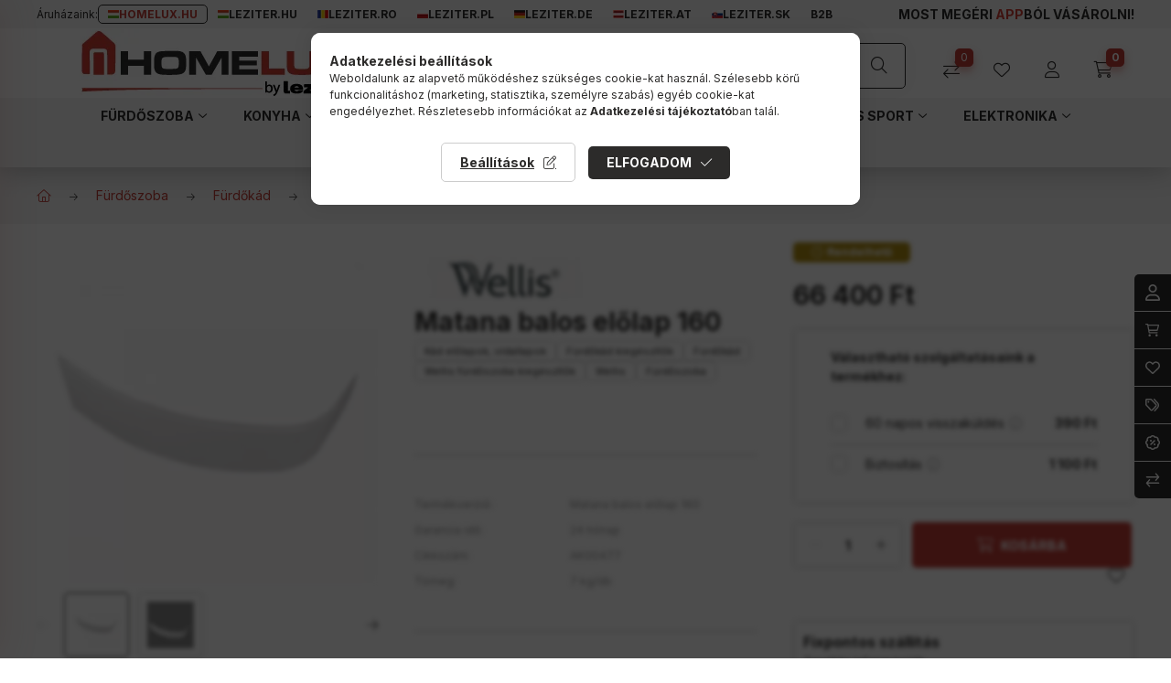

--- FILE ---
content_type: text/html; charset=UTF-8
request_url: https://www.homelux.hu/shop_marketing.php?cikk=AK00477&type=page&only=cross&change_lang=hu&marketing_type=artdet
body_size: 4270
content:

<script>
	function page_action_cross(cikk,cikk_id,qty) {
        var temp_qty=qty;
        if ($("#db_"+cikk_id).length > 0 ) temp_qty=$("#db_"+cikk_id).val();

		$.ajax({
			type: "GET",
			async: true,
			url: "https://www.homelux.hu/shop_ajax/ajax_cart.php",
			dataType: 'json',
			data: {
				get_ajax:1,
				result_type:"json",
				lang_master:"hu",
				action:"add",
				sku:cikk,
				qty:temp_qty,
				variant_name1:$("#egyeb_nev1_"+cikk_id).val(),
				variant_list1:$("#egyeb_list1_"+cikk_id).val(),
				variant_name2:$("#egyeb_nev2_"+cikk_id).val(),
				variant_list2:$("#egyeb_list2_"+cikk_id).val(),
				variant_name3:$("#egyeb_nev3_"+cikk_id).val(),
				variant_list3:$("#egyeb_list3_"+cikk_id).val()
			},
			success: function(result_cart){
                const temp_product_array = {
                    error: result_cart.error,
                    sku: cikk,
                    master_key: result_cart.master_key,
                    name: result_cart.name,
                    category: result_cart.category,
                    price: result_cart.price,
                    qty: temp_qty,
                    qty_of_items: result_cart.qty_of_items
                };

                for (let i = 1; i <= 3; i++) {
                    temp_product_array[`variant_name${i}`] = $(`#egyeb_nev${i}_${cikk_id}`).val();
                    temp_product_array[`variant_list${i}`] = $(`#egyeb_list${i}_${cikk_id}`).val();
                }

                $(document).trigger("addToCart", temp_product_array);

                gtag("event", "cross_sale_convert", { 'sku':cikk, 'value':result_cart.price*temp_qty});
				if (result_cart.cart_deny==1) {
					eval(result_cart.cart_onclose);
				} else {
                    if (result_cart.cart_success==1) $(document).trigger("addToCartSuccess",temp_product_array);

										$("#page_cross_content #page_pagelist_"+cikk_id).animate({opacity: 0},300,function(){
						$("#page_cross_content #page_pagelist_"+cikk_id).remove();
                        $(document).trigger('removeCrossItem');
						if ($("#page_cross_content .page_pagelist_item").length==0) $("#page_cross_content").remove();
											});
										if (result_cart.overlay!="") {
						$("#overlay_cart_add").html(result_cart.overlay);
						$("#overlay_cart_add").overlay().load();
					}
										if ($("#box_cart_content").length>0) {
						
						$("#box_cart_content").load("https://www.homelux.hu/shop_ajax/ajax_box_cart.php?get_ajax=1&lang_master=hu&unas_design=");
						                            if ($("#box_cart_content2").length > 0) $("#box_cart_content2").load("https://www.homelux.hu/shop_ajax/ajax_box_cart.php?get_ajax=1&lang_master=hu&unas_design=&cart_num=2");
												}
					$.ajax({
						type: "GET",
						async: true,
						url: "https://www.homelux.hu/shop_ajax/ajax_shipping.php",
						dataType: "json",
						data: {
							get_ajax:1,
							shop_id:46113,
							lang_master:"hu"
						},
						success: function(result){
							$(".container_shipping_cost").html(result.cost);
							$(".container_shipping_free").html(result.free);
						}
					});
									}
			}
		});
	}
	</script>
	


        
        
                
                                                                            
        
            
                                                                                                                            
            






        
                

    
    
    


    

<div class="carousel-block js-carousel-block      carousel-block--with-nums
         carousel-block--top-nums                 carousel-block--with-arrows
         carousel-block--top-arrows                 carousel-block-cross_page
" id="carousel-block-cross_page">
    <div class="carousel__title-outer">
        <div class="container">
            <div class="carousel__title-wrap">
                                <div class="carousel__title-inner">
                    <div class="carousel__title cross_page__title main-title">Az alábbi terméket ajánljuk még kiegészítőként</div>
                                    </div>
                            </div>
        </div>
    </div>
    <div class="carousel__products">
        <div class="container carousel__products-container">
                            
                                <section class=" products js-products type--1 card--1 carousel carousel-cross_page" id="list-cross_page">
                            
                
                                
                
        
    
    <article class="js-product-card  carousel-cell page_pagelist_item product list-1-card-1 js-product page_artlist_sku_LSZSZ__unas__F" id="page_pagelist_cross_page_LSZSZ__unas__F">
        <div class="product__inner">
            <div class="product__img-outer">
                		                <div class="product__img-wrap product-img-wrapper">
                                        <div class="product__badges">
                                                                                                                                                                            </div>
                    <div class="product__function-btns">
                                                <div class="product__func-btns-main">
                                                                                                                                        <button type="button" class="product__func-btn favourites-btn icon--favo page_artdet_func_favourites_LSZSZ__unas__F page_artdet_func_favourites_outer_LSZSZ__unas__F" id="page_artlist_func_favourites_LSZSZ__unas__F" onclick="add_to_favourites(&quot;&quot;,&quot;LSZSZ-F&quot;,&quot;page_artlist_func_favourites_LSZSZ__unas__F&quot;,&quot;page_artlist_func_favourites_outer_LSZSZ__unas__F&quot;,&quot;524926753&quot;);" aria-label="Kedvencekhez" data-tippy="Kedvencekhez"> </button>
                                                                                                                                        <button type="button" class="product__func-btn product__btn-compare icon--compare page_art_func_compare page_art_func_compare_LSZSZ__unas__F" aria-label="Összehasonlítás" onclick="popup_compare_dialog(&quot;LSZSZ-F&quot;);" data-tippy="Összehasonlítás"></button>
                                                                                    </div>
                                                <div class="product__func-btns-custom">
                                                                                                            </div>
                    </div>
                                                                                    		                    <a class="product_link_normal" data-sku="LSZSZ-F" href="https://www.homelux.hu/leziter-lszsz-f-leziter-szaniter-szilikon-feher" title="Leziter szaniter szilikon fehér">
                        <picture>
                                                        <source srcset="https://www.homelux.hu/main_pic/space.gif" data-srcset="https://www.homelux.hu/img/46113/LSZSZ-F/174x174,r/Leziter-szaniter-szilikon-feher-homelux.hu.webp?time=1716282837 1x, https://www.homelux.hu/img/46113/LSZSZ-F/348x348,r/Leziter-szaniter-szilikon-feher-homelux.hu.webp?time=1716282837 2x" media="(max-width: 417.98px)" />
                                                        <source srcset="https://www.homelux.hu/main_pic/space.gif" data-srcset="https://www.homelux.hu/img/46113/LSZSZ-F/280x280,r/Leziter-szaniter-szilikon-feher-homelux.hu.webp?time=1716282837 1x, https://www.homelux.hu/img/46113/LSZSZ-F/560x560,r/Leziter-szaniter-szilikon-feher-homelux.hu.webp?time=1716282837 2x " />
                            <img class="product__img product-img js-main-img lazyload" width="280" height="280"
                                 src="https://www.homelux.hu/main_pic/space.gif"
                                 data-src="https://www.homelux.hu/img/46113/LSZSZ-F/280x280,r/Leziter-szaniter-szilikon-feher-homelux.hu.webp?time=1716282837"
                                 alt="Leziter szaniter szilikon fehér"
                                 title="Leziter szaniter szilikon fehér"
                                 id="main_image_cross_page_LSZSZ__unas__F"
                            />
                        </picture>
                    </a>
                </div>
                		            </div>
            <div class="product__data">
                
                                                    
                <div class="product__name-wrap">
                    <h2 class="product__name">
                        <a class="product__name-link product_link_normal" data-sku="LSZSZ-F" href="https://www.homelux.hu/leziter-lszsz-f-leziter-szaniter-szilikon-feher">Leziter szaniter szilikon fehér</a>
                    </h2>
                </div>

                                                        <div class="product__stock stock only_stock_status on-stock">
                        <div class="product__stock-text product-stock-text">
                                                        <div class="stock__content icon--b-on-stock">
                                                                <span class="stock__text">Készleten</span>
                                                                                            </div>
                                                    </div>
                    </div>
                                    
                
                                <div class="product__prices-wrap">
                                            
                                            
                                                                    <div class="product__prices has-price-sale">
                            <div class="product__prices-inner row no-gutters align-items-baseline row-gap-5 col-gap-10">
                                                                <div class="col-auto product__price-sale product-price--sale">
                                     
                                                                            <span class='price-gross-format'><span id='price_akcio_brutto_cross_page_LSZSZ__unas__F' class='price_akcio_brutto_cross_page_LSZSZ__unas__F price-gross'>1 990</span><span class='price-currency'> Ft</span></span>
                                                                    </div>
                                                                <div class="col-auto product__price-base product-price--base">
                                RRP: <span class="product__price-base-value"><span class='price-gross-format'><span id='price_net_brutto_cross_page_LSZSZ__unas__F' class='price_net_brutto_cross_page_LSZSZ__unas__F price-gross'>3 590</span><span class='price-currency'> Ft</span></span></span><span class="icon--info" data-tippy="Ez a beszállító által legutóbb ajánlott kiskereskedelmi eladási ár."></span>                                </div>
                                                            </div>
                                                                                                                                        <div class="product__price-unit-wrap">
                                            <div class="product__price-unit product-price--unit-price">Egységár: <span class='price-gross-format'><span id='price_unit_brutto_cross_page_LSZSZ__unas__F' class='price_unit_brutto_cross_page_LSZSZ__unas__F price-gross'>6 419</span><span class='price-currency'> Ft/l</span></span><span id='price_unit_div_cross_page_LSZSZ__unas__F' style='display:none'>0.31</span></div>
                                        </div>
                                                                                                                        </div>
                                                                                                                                                                </div>
                
                                <div class="product__main">
                                                                                                                                    <input name="db_cross_page_LSZSZ__unas__F" id="db_cross_page_LSZSZ__unas__F" type="hidden" value="1" data-min="1" data-max="999999" data-step="1"/>
                                <div class="product__main-btn-col">
                                                                                                            <button class="product__main-btn js-cart-btn-if-types product__cart-btn btn icon--cart" onclick="page_action_cross('LSZSZ-F','cross_page_LSZSZ__unas__F',1);" type="button" data-text="Ezt is kérem" aria-label="Ezt is kérem"></button>
                                                                    </div>
                                                                                                                    <button type="button" class="product__func-btn product__btn-tooltip d-none d-sm-inline-flex icon--search-plus border js-product-tooltip-click" aria-haspopup="dialog" aria-label="Gyorsnézet" data-sku="LSZSZ__unas__F" data-tippy="Gyorsnézet"></button>
                                    </div>
                
                                            </div>
        </div>
    </article>
                
        
    
    <article class="js-product-card  carousel-cell page_pagelist_item product list-1-card-1 js-product page_artlist_sku_LSZSZ__unas__A" id="page_pagelist_cross_page_LSZSZ__unas__A">
        <div class="product__inner">
            <div class="product__img-outer">
                		                <div class="product__img-wrap product-img-wrapper">
                                        <div class="product__badges">
                                                                                                                                                                            </div>
                    <div class="product__function-btns">
                                                <div class="product__func-btns-main">
                                                                                                                                        <button type="button" class="product__func-btn favourites-btn icon--favo page_artdet_func_favourites_LSZSZ__unas__A page_artdet_func_favourites_outer_LSZSZ__unas__A" id="page_artlist_func_favourites_LSZSZ__unas__A" onclick="add_to_favourites(&quot;&quot;,&quot;LSZSZ-A&quot;,&quot;page_artlist_func_favourites_LSZSZ__unas__A&quot;,&quot;page_artlist_func_favourites_outer_LSZSZ__unas__A&quot;,&quot;550156042&quot;);" aria-label="Kedvencekhez" data-tippy="Kedvencekhez"> </button>
                                                                                                                                        <button type="button" class="product__func-btn product__btn-compare icon--compare page_art_func_compare page_art_func_compare_LSZSZ__unas__A" aria-label="Összehasonlítás" onclick="popup_compare_dialog(&quot;LSZSZ-A&quot;);" data-tippy="Összehasonlítás"></button>
                                                                                    </div>
                                                <div class="product__func-btns-custom">
                                                                                                            </div>
                    </div>
                                                                                    		                    <a class="product_link_normal" data-sku="LSZSZ-A" href="https://www.homelux.hu/leziter-lszsz-a-leziter-szaniter-szilikon-atlatszo" title="Leziter szaniter szilikon átlátszó">
                        <picture>
                                                        <source srcset="https://www.homelux.hu/main_pic/space.gif" data-srcset="https://www.homelux.hu/img/46113/LSZSZ-A/174x174,r/Leziter-szaniter-szilikon-atlatszo-homelux.hu.webp?time=1716282744 1x, https://www.homelux.hu/img/46113/LSZSZ-A/348x348,r/Leziter-szaniter-szilikon-atlatszo-homelux.hu.webp?time=1716282744 2x" media="(max-width: 417.98px)" />
                                                        <source srcset="https://www.homelux.hu/main_pic/space.gif" data-srcset="https://www.homelux.hu/img/46113/LSZSZ-A/280x280,r/Leziter-szaniter-szilikon-atlatszo-homelux.hu.webp?time=1716282744 1x, https://www.homelux.hu/img/46113/LSZSZ-A/560x560,r/Leziter-szaniter-szilikon-atlatszo-homelux.hu.webp?time=1716282744 2x " />
                            <img class="product__img product-img js-main-img lazyload" width="280" height="280"
                                 src="https://www.homelux.hu/main_pic/space.gif"
                                 data-src="https://www.homelux.hu/img/46113/LSZSZ-A/280x280,r/Leziter-szaniter-szilikon-atlatszo-homelux.hu.webp?time=1716282744"
                                 alt="Leziter szaniter szilikon átlátszó"
                                 title="Leziter szaniter szilikon átlátszó"
                                 id="main_image_cross_page_LSZSZ__unas__A"
                            />
                        </picture>
                    </a>
                </div>
                		            </div>
            <div class="product__data">
                
                                                    
                <div class="product__name-wrap">
                    <h2 class="product__name">
                        <a class="product__name-link product_link_normal" data-sku="LSZSZ-A" href="https://www.homelux.hu/leziter-lszsz-a-leziter-szaniter-szilikon-atlatszo">Leziter szaniter szilikon átlátszó</a>
                    </h2>
                </div>

                                                        <div class="product__stock stock only_stock_status on-stock">
                        <div class="product__stock-text product-stock-text">
                                                        <div class="stock__content icon--b-on-stock">
                                                                <span class="stock__text">Készleten</span>
                                                                                            </div>
                                                    </div>
                    </div>
                                    
                
                                <div class="product__prices-wrap">
                                            
                                            
                                                                    <div class="product__prices has-price-sale">
                            <div class="product__prices-inner row no-gutters align-items-baseline row-gap-5 col-gap-10">
                                                                <div class="col-auto product__price-sale product-price--sale">
                                     
                                                                            <span class='price-gross-format'><span id='price_akcio_brutto_cross_page_LSZSZ__unas__A' class='price_akcio_brutto_cross_page_LSZSZ__unas__A price-gross'>1 990</span><span class='price-currency'> Ft</span></span>
                                                                    </div>
                                                                <div class="col-auto product__price-base product-price--base">
                                RRP: <span class="product__price-base-value"><span class='price-gross-format'><span id='price_net_brutto_cross_page_LSZSZ__unas__A' class='price_net_brutto_cross_page_LSZSZ__unas__A price-gross'>3 590</span><span class='price-currency'> Ft</span></span></span><span class="icon--info" data-tippy="Ez a beszállító által legutóbb ajánlott kiskereskedelmi eladási ár."></span>                                </div>
                                                            </div>
                                                                                                                                        <div class="product__price-unit-wrap">
                                            <div class="product__price-unit product-price--unit-price">Egységár: <span class='price-gross-format'><span id='price_unit_brutto_cross_page_LSZSZ__unas__A' class='price_unit_brutto_cross_page_LSZSZ__unas__A price-gross'>6 419</span><span class='price-currency'> Ft/l</span></span><span id='price_unit_div_cross_page_LSZSZ__unas__A' style='display:none'>0.31</span></div>
                                        </div>
                                                                                                                        </div>
                                                                                                                                                                </div>
                
                                <div class="product__main">
                                                                                                                                    <input name="db_cross_page_LSZSZ__unas__A" id="db_cross_page_LSZSZ__unas__A" type="hidden" value="1" data-min="1" data-max="999999" data-step="1"/>
                                <div class="product__main-btn-col">
                                                                                                            <button class="product__main-btn js-cart-btn-if-types product__cart-btn btn icon--cart" onclick="page_action_cross('LSZSZ-A','cross_page_LSZSZ__unas__A',1);" type="button" data-text="Ezt is kérem" aria-label="Ezt is kérem"></button>
                                                                    </div>
                                                                                                                    <button type="button" class="product__func-btn product__btn-tooltip d-none d-sm-inline-flex icon--search-plus border js-product-tooltip-click" aria-haspopup="dialog" aria-label="Gyorsnézet" data-sku="LSZSZ__unas__A" data-tippy="Gyorsnézet"></button>
                                    </div>
                
                                            </div>
        </div>
    </article>
                
        
    
    <article class="js-product-card  carousel-cell page_pagelist_item product list-1-card-1 js-product page_artlist_sku_AK00501" id="page_pagelist_cross_page_AK00501">
        <div class="product__inner">
            <div class="product__img-outer">
                		                <div class="product__img-wrap product-img-wrapper">
                                        <div class="product__badges">
                                                                                                                                                                            </div>
                    <div class="product__function-btns">
                                                <div class="product__func-btns-main">
                                                                                                                                        <button type="button" class="product__func-btn favourites-btn icon--favo page_artdet_func_favourites_AK00501 page_artdet_func_favourites_outer_AK00501" id="page_artlist_func_favourites_AK00501" onclick="add_to_favourites(&quot;&quot;,&quot;AK00501&quot;,&quot;page_artlist_func_favourites_AK00501&quot;,&quot;page_artlist_func_favourites_outer_AK00501&quot;,&quot;171636400&quot;);" aria-label="Kedvencekhez" data-tippy="Kedvencekhez"> </button>
                                                                                                                                        <button type="button" class="product__func-btn product__btn-compare icon--compare page_art_func_compare page_art_func_compare_AK00501" aria-label="Összehasonlítás" onclick="popup_compare_dialog(&quot;AK00501&quot;);" data-tippy="Összehasonlítás"></button>
                                                                                    </div>
                                                <div class="product__func-btns-custom">
                                                                                                            </div>
                    </div>
                                                                                    		                    <a class="product_link_normal" data-sku="AK00501" href="https://www.homelux.hu/wellis-ak00501-matana-balos-aszimmetrikus-kadtest-160-labbal" title="Matana balos aszimmetrikus kádtest 160, lábbal">
                        <picture>
                                                        <source srcset="https://www.homelux.hu/main_pic/space.gif" data-srcset="https://www.homelux.hu/img/46113/AK00501/174x174,r/Matana-balos-aszimmetrikus-kadtest-160--labbal-homelux.hu.webp?time=1678173384 1x, https://www.homelux.hu/img/46113/AK00501/348x348,r/Matana-balos-aszimmetrikus-kadtest-160--labbal-homelux.hu.webp?time=1678173384 2x" media="(max-width: 417.98px)" />
                                                        <source srcset="https://www.homelux.hu/main_pic/space.gif" data-srcset="https://www.homelux.hu/img/46113/AK00501/280x280,r/Matana-balos-aszimmetrikus-kadtest-160--labbal-homelux.hu.webp?time=1678173384 1x, https://www.homelux.hu/img/46113/AK00501/560x560,r/Matana-balos-aszimmetrikus-kadtest-160--labbal-homelux.hu.webp?time=1678173384 2x " />
                            <img class="product__img product-img js-main-img lazyload" width="280" height="280"
                                 src="https://www.homelux.hu/main_pic/space.gif"
                                 data-src="https://www.homelux.hu/img/46113/AK00501/280x280,r/Matana-balos-aszimmetrikus-kadtest-160--labbal-homelux.hu.webp?time=1678173384"
                                 alt="Matana balos aszimmetrikus kádtest 160, lábbal"
                                 title="Matana balos aszimmetrikus kádtest 160, lábbal"
                                 id="main_image_cross_page_AK00501"
                            />
                        </picture>
                    </a>
                </div>
                		            </div>
            <div class="product__data">
                
                                                    
                <div class="product__name-wrap">
                    <h2 class="product__name">
                        <a class="product__name-link product_link_normal" data-sku="AK00501" href="https://www.homelux.hu/wellis-ak00501-matana-balos-aszimmetrikus-kadtest-160-labbal">Matana balos aszimmetrikus kádtest 160, lábbal</a>
                    </h2>
                </div>

                                                        <div class="product__stock stock only_stock_status to-order">
                        <div class="product__stock-text product-stock-text">
                                                                                                <div class="stock__content icon--b-to-order">Rendelhető</div>
                                                                                    </div>
                    </div>
                                    
                
                                <div class="product__prices-wrap">
                                            
                                            
                                                                    <div class="product__prices">
                            <div class="product__prices-inner row no-gutters align-items-baseline row-gap-5 col-gap-10">
                                                                <div class="col-auto product__price-base product-price--base">
                                <span class="product__price-base-value"><span class='price-gross-format'><span id='price_net_brutto_cross_page_AK00501' class='price_net_brutto_cross_page_AK00501 price-gross'>151 900</span><span class='price-currency'> Ft</span></span></span>                                </div>
                                                            </div>
                                                                                                                                                                                    </div>
                                                                                                                                                                </div>
                
                                <div class="product__main">
                                                                                                                                    <input name="db_cross_page_AK00501" id="db_cross_page_AK00501" type="hidden" value="1" data-min="1" data-max="999999" data-step="1"/>
                                <div class="product__main-btn-col">
                                                                                                            <button class="product__main-btn js-cart-btn-if-types product__cart-btn btn icon--cart" onclick="page_action_cross('AK00501','cross_page_AK00501',1);" type="button" data-text="Ezt is kérem" aria-label="Ezt is kérem"></button>
                                                                    </div>
                                                                                                                    <button type="button" class="product__func-btn product__btn-tooltip d-none d-sm-inline-flex icon--search-plus border js-product-tooltip-click" aria-haspopup="dialog" aria-label="Gyorsnézet" data-sku="AK00501" data-tippy="Gyorsnézet"></button>
                                    </div>
                
                                            </div>
        </div>
    </article>
                
                                                </section>
                                        
                        <script>
            $(document).ready(function() {
                initTippy();

                            const $flkty_cross_page_options = {
                    dragThreshold: 10,
                    cellAlign: 'left',
                    freeScroll: true,
                    groupCells: true,
                    contain: true,
                                        pageDots: false,
                                                            prevNextButtons: false,
                                        on: {
                        ready: function() {
                            let thisBlock = $(this.element).closest('.js-carousel-block');

                            thisBlock.addClass('ready');
                                                        if (this.slides.length > 1) {
                                thisBlock.find('.js-carousel-nav').addClass('active');
                            }
                                                                                    let $navAll = thisBlock.find('.js-carousel-num-all');
                            let slidesLength = this.slides.length;

                            $navAll.html(slidesLength);
                                                    },
                        change: function( index ) {
                            let thisBlock = $(this.element).closest('.js-carousel-block');

                                                        let $navActual = thisBlock.find('.js-carousel-num-actual');
                            let $index = index + 1;

                            $navActual.html($index);
                                                    },
                        resize: function() {
                            let thisBlock = $(this.element).closest('.js-carousel-block');

                                                        let $navAll = thisBlock.find('.js-carousel-num-all');
                            let slidesLength = this.slides.length;

                            $navAll.html(slidesLength);
                                                    }
                    }
                };

                let $flkty_cross_page = $( '.carousel-cross_page').flickity( $flkty_cross_page_options );

                                $('.carousel__buttons-cross_page .carousel__prev-btn').on( 'click', function() {
                    $flkty_cross_page.flickity('previous', true);
                });
                $('.carousel__buttons-cross_page .carousel__next-btn').on( 'click', function() {
                    $flkty_cross_page.flickity( 'next', true );
                });
                
                                $(document).on('removeCrossItem', function(){
                    $flkty_cross_page.flickity('resize');
                });
                
                
                
                
                /* SET CAROUSEL CELL TO HEIGHT 100% */
                $flkty_cross_page.flickity('resize');
                $(".carousel-cross_page .carousel-cell").css('height','100%');
                        });
            </script>
                            <div class="carousel__nav js-carousel-nav carousel__nav-cross_page has-nums">
                                            <div class="carousel__buttons mx-auto d-flex align-items-center column-gap-10 carousel__buttons-cross_page">
                            <button type="button" class="carousel__prev-btn carousel__prev-next-btn btn" aria-label="előző"></button>
                                                                <div class="carousel__nums mx-4 js-carousel-nums carousel__nums-cross_page">
                            <div class="carousel__num-actual js-carousel-num-actual">1</div>
                            <div class="carousel__num-all js-carousel-num-all">1</div>
                        </div>
                                                                    <button type="button" class="carousel__next-btn carousel__prev-next-btn btn" aria-label="következő"></button>
                        </div>
                                    </div>
                    </div>
    </div>
</div>
                        
            
    <script>
<!--
$(document).ready(function(){
	select_base_price("cross_page_LSZSZ__unas__F",0);
	
	select_base_price("cross_page_LSZSZ__unas__A",0);
	
	select_base_price("cross_page_AK00501",0);
	
});
// -->
</script>


    <script>
        $(document).ready(function() {
            initTippy();
        });
    </script>

    
        <script>gtag("event", "cross_sale_show", { });</script>

--- FILE ---
content_type: image/svg+xml
request_url: https://www.homelux.hu/!common_design/custom/homelux.unas.hu/image/exchange.svg
body_size: 902
content:
<svg width="22" height="21" viewBox="0 0 22 21" fill="none" xmlns="http://www.w3.org/2000/svg">
<path d="M20.0625 13.9375C20.5703 13.9375 21 14.3672 21 14.875C21 15.4219 20.5703 15.8125 20.0625 15.8125H4.08594L6.97656 18.9375C7.32812 19.3281 7.32812 19.9141 6.9375 20.2656C6.74219 20.4219 6.50781 20.5 6.3125 20.5C6.03906 20.5 5.80469 20.4219 5.60938 20.2266L1.23438 15.5391C0.882812 15.1875 0.882812 14.6016 1.23438 14.25L5.60938 9.5625C5.96094 9.17188 6.54688 9.17188 6.9375 9.52344C7.32812 9.875 7.32812 10.4609 6.97656 10.8516L4.08594 13.9375H20.0625ZM1.9375 7.0625C1.39062 7.0625 1 6.67188 1 6.125C1 5.61719 1.39062 5.1875 1.9375 5.1875H17.875L14.9844 2.10156C14.6328 1.71094 14.6328 1.125 15.0234 0.773438C15.2188 0.617188 15.4531 0.5 15.6875 0.5C15.9219 0.5 16.1562 0.617188 16.3516 0.8125L20.7266 5.5C21.0781 5.85156 21.0781 6.4375 20.7266 6.78906L16.3516 11.4766C16 11.8672 15.4141 11.8672 15.0234 11.5156C14.6328 11.1641 14.6328 10.5781 14.9844 10.1875L17.875 7.0625H1.9375Z" fill="white"/>
</svg>


--- FILE ---
content_type: image/svg+xml
request_url: https://www.homelux.hu/shop_ordered/46113/pic/footer-logo-white.svg
body_size: 28062
content:
<?xml version="1.0" encoding="UTF-8"?>
<svg id="Réteg_1" xmlns="http://www.w3.org/2000/svg" version="1.1" viewBox="0 0 173 40">
  <!-- Generator: Adobe Illustrator 29.8.3, SVG Export Plug-In . SVG Version: 2.1.1 Build 3)  -->
  <defs>
    <style>
      .st0, .st1 {
        fill: #fff;
      }

      .st1 {
        fill-rule: evenodd;
      }
    </style>
  </defs>
  <g>
    <path class="st0" d="M115.5,30.6h.8v2.9h0c.3-.5.8-.9,1.6-.9,1.2,0,2,1,2,2.4s-1.1,2.5-2.1,2.5-1.2-.3-1.6-.9h0v.8h-.8c0-.3,0-.8,0-1.2v-5.7ZM116.3,35.6c0,.1,0,.2,0,.3.2.6.7,1,1.3,1,.9,0,1.4-.7,1.4-1.8s-.5-1.7-1.4-1.7-1.1.4-1.3,1c0,.1,0,.2,0,.4v.8Z"/>
    <path class="st0" d="M121.1,32.8l1,2.8c.1.3.2.7.3,1h0c0-.3.2-.6.3-1l.9-2.8h.9l-1.3,3.3c-.6,1.6-1,2.4-1.6,2.9-.4.4-.8.5-1,.5l-.2-.7c.2,0,.5-.2.7-.4.2-.2.5-.5.7-1,0,0,0-.2,0-.2s0-.1,0-.2l-1.7-4.3h.9Z"/>
  </g>
  <path class="st1" d="M10.1,1.4L1.8,8.6c-.2.2-.4.4-.5.7-.1.3-.1.6-.1.9l-.2,14.9c0,.5,0,1,.3,1.4.2.4.6.8,1,.9h3.5c0,0,0-14.2,0-14.2,0-.4.3-.8.5-1,.2-.3.6-.5.9-.6,1.5,0,6.6,0,8.2,0,.4,0,.7.3.9.6.2.2.4.6.5.9v14.5c.1,0,3.3,0,3.3,0,.5-.1,1-.5,1.3-1,.3-.4.4-1.1.4-1.7,0-2.8.2-12.2.1-14.9,0-.5-.3-1-.5-1.3-.2-.3-.5-.6-.8-.9-1.4-1.2-6-5.3-7.5-6.5-.4-.3-1.1-.6-1.5-.6-.5,0-1,.5-1.3.7Z"/>
  <path class="st1" d="M14.7,27.8h-6.4v-12.7c0-.3.2-.6.3-.8.1-.2.3-.3.5-.4.9,0,3.9,0,4.9,0,.2,0,.5.1.6.3.1.2.1.6.2.8v12.6Z"/>
  <polygon class="st1" points="39.7 18.6 39.7 13.4 44.1 13.4 44.1 27.8 39.7 27.8 39.7 22.3 29.8 22.3 29.8 27.8 25.3 27.8 25.3 13.4 29.8 13.4 29.8 18.6 39.7 18.6"/>
  <path class="st1" d="M46.1,22c0-1.4,0-2.6,0-3.5,0-1,.2-1.8.4-2.5.2-.7.6-1.2,1.1-1.6.5-.4,1.2-.7,2.2-.9.6-.1,1.8-.2,3.5-.2,1.7,0,4,0,6.7,0s1.7,0,2.4.2c.7.2,1.2.4,1.7.7.5.3.8.8,1.1,1.3.3.5.4,1.2.5,2,0,.4,0,.9,0,1.6,0,.7,0,1.4,0,2.3s0,1.9-.2,2.7c-.1.7-.4,1.3-.7,1.8-.3.5-.7.9-1.3,1.1-.5.3-1.2.5-2,.6-.8.1-1.7.2-2.8.3-1.1,0-2.3,0-3.8,0s-3,0-4.2-.1c-1.2,0-2.1-.3-2.8-.7-.7-.4-1.3-1-1.6-1.8-.3-.8-.5-1.9-.5-3.3ZM50.6,20c0,.7,0,1.4,0,1.9,0,.5,0,.9.2,1.3,0,.3.2.6.4.8.2.2.5.3.8.4.4,0,.8.1,1.3.2.5,0,1.2,0,1.9,0,1.5,0,2.7,0,3.5,0,.8,0,1.5-.2,1.9-.4.4-.2.6-.6.7-1.2,0-.6.1-1.3.1-2.4s0-1.5-.1-2c0-.5-.2-.8-.5-1.1-.3-.2-.6-.4-1.2-.4-.5,0-1.2,0-2,0h-3.7c-.9,0-1.7,0-2.2.3-.5.2-.8.5-1,.9-.2.4-.3,1.1-.3,2Z"/>
  <polygon class="st1" points="92.4 13.4 92.4 27.8 88.3 27.8 88.3 16.8 81.9 27.8 78.4 27.8 72.1 16.8 72.1 27.8 67.9 27.8 67.9 13.4 74.9 13.4 80.2 23 85.5 13.4 92.4 13.4"/>
  <polygon class="st1" points="94.6 27.8 94.6 13.4 110.8 13.4 110.8 16.6 99 16.6 99 19.1 110 19.1 110 22 99 22 99 24.6 110.8 24.6 110.8 27.8 94.6 27.8"/>
  <polygon class="st1" points="117.5 13.4 117.5 24.2 127.5 24.2 127.5 27.8 113.1 27.8 113.1 13.4 117.5 13.4"/>
  <path class="st1" d="M143,13.4h4.4v9.1c0,1.4-.2,2.5-.7,3.3-.5.8-1.3,1.4-2.3,1.8-.6.2-1.4.3-2.3.4-.9,0-1.9,0-3,0s-2.3,0-3.3,0c-1,0-1.8,0-2.6-.1-.8,0-1.4-.3-2-.5-.6-.2-1-.6-1.4-1-.4-.4-.6-1-.8-1.6-.2-.7-.3-1.5-.3-2.5v-8.9h4.4v7.6c0,.6,0,1.1,0,1.5,0,.4.1.7.2,1,.1.3.3.5.5.6.2.1.5.2.9.3.4,0,.8,0,1.4,0,.5,0,1.2,0,2,0h1.5c.4,0,.8,0,1.2,0,.3,0,.6-.1.9-.2.2,0,.4-.2.6-.4.2-.3.4-.7.4-1.1,0-.4,0-1,0-1.6v-7.6Z"/>
  <polygon class="st1" points="170.2 13.4 163.5 20.6 170.8 27.8 164.7 27.8 159.9 22.6 155 27.8 149 27.8 156.3 20.6 149.4 13.4 155.3 13.4 159.9 18.6 164.6 13.4 170.2 13.4"/>
  <polyline class="st1" points="1 34.8 3.4 34.8 3.4 34.8 5.1 34.8 5.1 34.8 6.3 34.8 6.4 34.8 7.3 34.8 7.4 34.8 8.2 34.8 8.3 34.8 9 34.8 9.1 34.8 9.7 34.8 9.7 34.8 10.3 34.8 10.4 34.8 11 34.8 11.1 34.8 11.6 34.8 11.7 34.8 12.1 34.8 12.2 34.8 12.7 34.8 12.8 34.8 13.2 34.8 13.3 34.8 13.7 34.8 13.7 34.8 14.2 34.8 14.3 34.8 14.6 34.8 14.7 34.8 15.1 34.8 15.1 34.8 15.5 34.8 15.6 34.8 16 34.8 16 34.8 16.4 34.8 16.5 34.8 16.8 34.8 16.9 34.8 17.2 34.8 17.3 34.8 17.6 34.8 17.7 34.8 18 34.8 18.1 34.8 18.4 34.8 18.5 34.8 18.8 34.8 18.8 34.8 19.1 34.8 19.2 34.8 19.5 34.8 19.6 34.8 19.8 34.8 19.9 34.8 20.2 34.8 20.3 34.8 20.6 34.8 20.6 34.8 20.8 34.8 20.9 34.8 21.2 34.8 21.3 34.8 21.5 34.8 21.6 34.8 21.9 34.8 22 34.8 22.2 34.8 22.3 34.8 22.6 34.8 22.6 34.8 22.9 34.8 22.9 34.8 23.1 34.8 23.2 34.8 23.4 34.8 23.5 34.8 23.7 34.8 23.8 34.8 24.1 34.8 24.2 34.8 24.4 34.8 24.5 34.8 24.7 34.8 24.8 34.8 25 34.8 25.1 34.8 25.3 34.8 25.4 34.8 25.6 34.8 25.7 34.8 25.8 34.8 25.9 34.8 26.1 34.8 26.2 34.8 26.4 34.8 26.5 34.8 26.7 34.8 26.8 34.8 27 34.8 27.1 34.8 27.2 34.8 27.3 34.8 27.5 34.8 27.6 34.8 27.8 34.8 27.9 34.8 28 34.8 28.1 34.8 28.3 34.8 28.4 34.8 28.6 34.8 28.7 34.8 28.9 34.8 28.9 34.8 29.1 34.8 29.2 34.8 29.4 34.8 29.4 34.8 29.7 34.8 29.7 34.8 29.9 34.8 30 34.8 30.2 34.8 30.3 34.8 30.4 34.8 30.5 34.8 30.7 34.8 30.8 34.8 30.9 34.8 31 34.8 31.2 34.8 31.3 34.8 31.4 34.8 31.5 34.8 31.7 34.8 31.7 34.8 32 34.8 32 34.8 32.2 34.8 32.3 34.8 32.4 34.8 32.5 34.8 32.7 34.8 32.8 34.9 32.9 34.9 33 34.9 33.2 34.9 33.2 34.9 33.4 34.9 33.4 34.9 33.7 34.9 33.7 34.9 33.9 34.9 34 34.9 34.1 34.9 34.2 34.9 34.3 34.9 34.4 34.9 34.6 34.9 34.6 34.9 34.9 34.9 34.9 34.9 35.1 34.9 35.2 34.9 35.3 34.9 35.4 34.9 35.5 34.9 35.6 34.9 35.7 34.9 35.8 34.9 36 34.9 36 34.9 36.2 34.9 36.3 34.9 36.5 34.9 36.6 34.9 36.7 34.9 36.8 34.9 36.9 34.9 37 34.9 37.2 34.9 37.2 34.9 37.4 34.9 37.5 34.9 37.6 34.9 37.7 34.9 37.8 34.9 37.9 34.9 38 34.9 38.1 34.9 38.3 34.9 38.3 34.9 38.5 34.9 38.6 34.9 38.7 34.9 38.8 34.9 38.9 34.9 39 34.9 39.2 34.9 39.2 34.9 39.4 34.9 39.5 34.9 39.6 34.9 39.7 34.9 39.8 34.9 39.9 34.9 40 34.9 40.1 34.9 40.3 34.9 40.3 34.9 40.5 34.9 40.6 34.9 40.7 34.9 40.8 34.9 40.9 34.9 40.9 34.9 41.1 34.9 41.2 34.9 41.3 34.9 41.4 34.9 41.5 34.9 41.6 34.9 41.8 34.9 41.8 34.9 42 34.9 42 34.9 42.2 34.9 42.3 34.9 42.4 34.9 42.5 34.9 42.6 34.9 42.7 34.9 42.8 34.9 42.9 34.9 43 34.9 43.1 34.9 43.2 34.9 43.3 34.9 43.5 34.9 43.5 34.9 43.7 34.9 43.8 34.9 43.9 34.9 44 34.9 44 34.9 44.1 34.9 44.3 34.9 44.3 34.9 44.5 34.9 44.6 34.9 44.7 34.9 44.8 34.9 44.9 34.9 45 34.9 45.1 34.9 45.2 34.9 45.3 34.9 45.4 34.9 45.5 34.9 45.6 34.9 45.8 34.9 45.8 34.9 46 34.9 46.1 34.9 46.1 34.9 46.2 34.9 46.3 34.9 46.4 34.9 46.6 34.9 46.6 34.9 46.8 34.9 46.9 34.9 46.9 34.9 47 34.9 47.2 34.9 47.2 34.9 47.4 34.9 47.5 34.9 47.6 34.9 47.7 34.9 47.8 34.9 47.8 34.9 48 34.9 48.1 34.9 48.2 34.9 48.3 34.9 48.4 34.9 48.5 34.9 48.6 34.9 48.6 34.9 48.8 34.9 48.9 34.9 49 34.9 49.1 34.9 49.2 34.9 49.3 34.9 49.4 34.9 49.5 34.9 49.6 34.9 49.7 34.9 49.8 34.9 49.9 34.9 50 34.9 50.1 34.9 50.2 34.9 50.3 34.9 50.4 34.9 50.5 34.9 50.6 34.9 50.7 34.9 50.8 34.9 50.9 34.9 51 34.9 51.1 34.9 51.2 34.9 51.3 34.9 51.4 34.9 51.5 34.9 51.6 34.9 51.7 34.9 51.8 34.9 51.9 34.9 52 34.9 52.1 34.9 52.2 34.9 52.3 34.9 52.4 34.9 52.5 34.9 52.6 34.9 52.7 34.9 52.8 34.9 52.9 34.9 53 34.9 53.1 34.9 53.2 34.9 53.3 34.9 53.4 34.9 53.5 34.9 53.6 34.9 53.7 34.9 53.8 34.9 53.9 34.9 54 34.9 54.1 34.9 54.2 34.9 54.3 34.9 54.4 34.9 54.5 34.9 54.6 34.9 54.7 34.9 54.8 34.9 54.9 34.9 55 34.9 55.1 34.9 55.2 34.9 55.2 34.9 55.4 34.9 55.5 34.9 55.6 34.9 55.7 34.9 55.8 34.9 55.8 34.9 56 34.9 56.1 34.9 56.2 34.9 56.3 34.9 56.4 34.9 56.4 34.9 56.6 34.9 56.7 34.9 56.8 34.9 56.9 34.9 57 34.9 57 34.9 57.2 34.9 57.2 34.9 57.4 34.9 57.5 34.9 57.5 34.9 57.6 34.9 57.8 34.9 57.8 34.9 58 34.9 58.1 34.9 58.1 34.9 58.2 34.9 58.4 34.9 58.4 34.9 58.6 34.9 58.7 34.9 58.7 34.9 58.8 34.9 59 34.9 59 34.9 59.2 34.9 59.2 34.9 59.3 34.9 59.4 34.9 59.5 34.9 59.6 34.9 59.8 34.9 59.8 34.9 59.9 34.9 60 34.9 60.1 34.9 60.2 34.9 60.4 34.9 60.4 34.9 60.5 34.9 60.6 34.9 60.7 34.9 60.8 34.9 61 34.9 61 34.9 61.1 34.9 61.2 34.9 61.3 34.9 61.4 34.9 61.5 34.9 61.6 34.9 61.7 34.9 61.8 34.9 61.9 34.9 62 34.9 62.1 34.9 62.2 34.9 62.3 34.9 62.4 34.9 62.5 34.9 62.6 34.9 62.7 34.9 62.8 34.9 63 34.9 63 34.9 63.1 34.9 63.2 34.9 63.3 34.9 63.4 34.9 63.5 34.9 63.6 34.9 63.7 34.9 63.8 34.9 63.9 34.9 64 34.9 64.1 34.9 64.2 34.9 64.3 34.9 64.4 34.9 64.5 34.9 64.6 34.9 64.7 34.9 64.8 34.9 65 34.9 65 34.9 65.1 34.9 65.2 34.9 65.3 34.9 65.4 34.9 65.6 34.9 65.6 34.9 65.7 34.9 65.8 34.9 65.9 34.9 66 34.9 66.1 34.9 66.2 34.9 66.4 34.9 66.4 34.9 66.5 34.9 66.6 34.9 66.7 34.9 66.8 34.9 67 34.9 67 34.9 67.2 34.9 67.3 34.9 67.3 34.9 67.4 34.9 67.6 34.9 67.6 34.9 67.8 34.9 67.9 34.9 68 34.9 68.1 34.9 68.1 34.9 68.2 34.9 68.4 34.9 68.4 34.9 68.6 34.9 68.7 34.9 68.8 34.9 68.9 34.9 69 34.9 69.1 34.9 69.2 34.9 69.3 34.9 69.4 34.9 69.5 34.9 69.6 34.9 69.7 34.9 69.9 34.9 69.9 34.9 70.1 34.9 70.1 34.9 70.2 34.9 70.3 34.9 70.4 34.9 70.5 34.9 70.7 34.9 70.7 34.9 70.9 34.9 71 34.9 71.1 34.9 71.2 34.9 71.3 34.9 71.4 34.9 71.5 34.9 71.6 34.9 71.7 34.9 71.8 34.9 71.9 34.9 72 34.9 72.2 34.9 72.2 34.9 72.4 34.9 72.4 34.9 72.6 34.9 72.7 34.9 72.8 34.9 72.9 34.9 73 34.9 73 34.9 73.2 34.9 73.3 34.9 73.4 34.9 73.5 34.9 73.6 34.9 73.7 34.9 73.9 34.9 73.9 34.9 74.1 34.9 74.2 34.9 74.3 34.9 74.4 34.9 74.5 34.9 74.6 34.9 74.7 34.9 74.8 34.9 75 34.9 75 34.9 75.2 34.9 75.3 34.9 75.4 34.9 75.5 34.9 75.6 34.9 75.7 34.9 75.9 34.9 75.9 34.9 76.1 34.9 76.2 34.9 76.3 34.9 76.4 34.9 76.5 34.9 76.6 34.9 76.7 34.9 76.8 34.9 77 34.9 77 34.9 77.2 34.9 77.3 34.9 77.4 34.9 77.5 34.9 77.6 34.9 77.7 34.9 77.9 34.9 77.9 34.9 78.1 34.9 78.2 34.9 78.3 34.9 78.4 34.9 78.5 34.9 78.6 34.9 78.7 34.9 78.8 34.9 79 34.9 79.1 34.9 79.3 34.9 79.3 34.9 79.5 34.9 79.6 34.9 79.7 34.9 79.8 34.9 79.9 34.9 80 34.9 80.2 34.9 80.2 34.9 80.5 34.9 80.5 34.9 80.7 34.9 80.7 34.9 80.9 34.9 81 34.9 81.1 34.9 81.2 34.9 81.3 34.9 81.4 34.9 81.6 34.9 81.7 34.9 81.9 34.9 81.9 34.9 82.1 34.9 82.2 34.9 82.4 34.9 82.5 34.9 82.6 34.9 82.7 34.9 82.8 34.9 82.9 34.9 83.1 34.9 83.2 34.9 83.3 34.9 83.4 34.9 83.6 34.9 83.7 34.9 83.9 34.9 83.9 34.9 84.1 34.9 84.2 34.9 84.4 34.9 84.5 34.9 84.6 34.9 84.7 34.9 84.9 34.9 85 34.9 85.1 34.9 85.2 34.9 85.4 34.9 85.5 34.9 85.6 34.9 85.7 34.9 85.9 34.9 86 34.9 86.2 34.9 86.3 34.9 86.5 34.9 86.5 34.9 86.8 34.9 86.8 34.9 87 34.9 87.1 34.9 87.3 34.9 87.3 34.9 87.6 34.9 87.6 34.9 87.9 34.9 87.9 34.9 88.2 34.9 88.2 34.9 88.5 34.9 88.5 34.9 88.7 34.9 88.8 34.9 89 34.9 89.1 34.9 89.3 34.9 89.3 34.9 89.6 34.9 89.6 34.9 89.9 34.9 89.9 34.9 90.2 34.9 90.2 34.9 90.5 34.9 90.5 34.9 90.8 34.9 90.8 34.9 91.1 34.9 91.2 34.9 91.4 34.9 91.5 34.9 91.7 34.9 91.8 34.9 92 34.9 92.1 34.9 92.4 34.9 92.5 34.9 92.7 34.9 92.8 34.9 93 34.9 93.1 34.9 93.3 34.9 93.4 34.9 93.6 34.9 93.7 34.9 94 34.9 94.1 34.9 94.4 34.9 94.5 34.9 94.8 34.9 94.8 34.9 95.1 34.9 95.1 34.9 95.4 34.9 95.5 34.9 95.8 34.9 95.9 34.9 96.2 34.9 96.2 34.9 96.5 34.9 96.6 34.9 97 34.9 97.1 34.9 97.3 34.9 97.4 34.9 97.8 34.9 97.9 34.9 98.2 34.9 98.2 34.9 98.6 34.9 98.7 34.9 99.1 34.9 99.1 34.9 99.5 34.9 99.6 34.9 99.9 34.9 100 34.9 100.4 34.9 100.5 34.9 100.9 34.9 101 34.9 101.4 34.9 101.5 34.9 101.9 34.9 102 34.9 102.5 34.9 102.5 34.9 103.1 34.9 103.1 34.9 103.6 34.9 103.7 34.9 104.2 34.9 104.3 34.9 105 34.9 105.1 34.9 105.6 34.9 105.7 34.9 106.5 34.9 106.5 34.9 107.3 34.9 107.4 34.9 108.4 34.9 108.5 34.9 109.7 34.9 109.8 34.9 111.7 34.9 111.8 34.9 113.6 34.9 113.5 34.9 113.5 35 113.5 35 113.5 35 113.5 35 113.5 35.1 113.5 35.1 113.5 35.1 113.5 35.2 113.5 35.2 113.5 35.2 113.5 35.3 113.6 35.3 113.6 35.3 113.5 35.3 113.4 35.3 113.4 35.3 113.3 35.3 113.2 35.3 113.2 35.3 113.1 35.3 113 35.3 113 35.3 112.9 35.3 112.8 35.3 112.8 35.3 112.7 35.3 112.6 35.3 112.6 35.3 112.5 35.3 112.4 35.3 112.3 35.3 112.3 35.3 112.2 35.3 112.1 35.3 112.1 35.3 112 35.3 111.9 35.3 111.9 35.3 111.8 35.3 111.7 35.3 111.7 35.3 111.6 35.3 111.5 35.3 111.5 35.3 111.4 35.3 111.3 35.3 111.2 35.3 111.2 35.3 111.1 35.3 111 35.3 111 35.3 110.9 35.3 110.8 35.3 110.8 35.3 110.7 35.3 110.6 35.3 110.6 35.3 110.5 35.3 110.4 35.3 110.3 35.3 110.3 35.3 110.2 35.3 110.1 35.3 110.1 35.3 110 35.3 109.9 35.3 109.9 35.3 109.8 35.3 109.7 35.3 109.6 35.3 109.6 35.3 109.5 35.3 109.4 35.3 109.4 35.3 109.3 35.3 109.2 35.3 109.2 35.3 109.1 35.3 109 35.3 108.9 35.3 108.9 35.3 108.8 35.3 108.7 35.3 108.7 35.3 108.6 35.3 108.5 35.3 108.4 35.3 108.4 35.3 108.3 35.3 108.2 35.3 108.2 35.3 108.1 35.3 108 35.3 107.9 35.3 107.8 35.3 107.7 35.3 107.7 35.3 107.6 35.3 107.5 35.3 107.4 35.3 107.3 35.3 107.2 35.3 107.2 35.3 107.1 35.3 107 35.3 106.9 35.3 106.8 35.3 106.7 35.3 106.7 35.3 106.6 35.3 106.4 35.3 106.4 35.3 106.2 35.3 106.1 35.3 106 35.3 105.9 35.3 105.8 35.3 105.7 35.3 105.6 35.3 105.6 35.3 105.3 35.3 105.3 35.3 105.1 35.3 105.1 35.3 104.9 35.3 104.8 35.3 104.6 35.3 104.5 35.3 104.4 35.3 104.3 35.3 104.1 35.3 104 35.3 103.7 35.3 103.7 35.3 103.4 35.3 103.4 35.3 103.1 35.3 103 35.3 102.6 35.3 102.5 35.3 102.1 35.3 102 35.3 101.4 35.3 101.4 35.3 98.5 35.3 98.4 35.3 97.8 35.3 97.7 35.3 97.3 35.3 97.2 35.3 96.9 35.3 96.9 35.3 96.5 35.3 96.5 35.3 96.2 35.3 96.2 35.3 95.9 35.3 95.9 35.3 95.6 35.3 95.5 35.3 95.4 35.3 95.3 35.3 95.2 35.3 95.1 35.3 94.9 35.3 94.8 35.3 94.7 35.3 94.6 35.3 94.5 35.3 94.4 35.3 94.2 35.3 94.1 35.3 94.1 35.3 94 35.3 93.8 35.3 93.7 35.3 93.7 35.3 93.6 35.3 93.5 35.3 93.4 35.3 93.3 35.3 93.2 35.3 93.1 35.3 93 35.3 93 35.3 92.9 35.3 92.8 35.3 92.7 35.3 92.6 35.3 92.6 35.3 92.5 35.3 92.4 35.3 92.3 35.3 92.3 35.3 92.2 35.3 92.1 35.3 92 35.3 91.9 35.3 91.9 35.3 91.8 35.3 91.7 35.3 91.6 35.3 91.5 35.3 91.5 35.3 91.4 35.3 91.3 35.3 91.2 35.3 91.1 35.3 91.1 35.3 91 35.3 90.9 35.3 90.8 35.3 90.7 35.3 90.7 35.3 90.6 35.3 90.5 35.3 90.4 35.3 90.3 35.3 90.3 35.3 90.2 35.3 90.1 35.3 90 35.3 90 35.3 89.9 35.3 89.8 35.3 89.7 35.3 89.6 35.3 89.6 35.3 89.5 35.3 89.4 35.3 89.3 35.3 89.2 35.3 89.2 35.3 89.1 35.3 89 35.3 88.9 35.3 88.8 35.3 88.8 35.3 88.7 35.3 88.6 35.3 88.5 35.3 88.4 35.3 88.4 35.3 88.3 35.3 88.2 35.3 88.1 35.3 88 35.3 88 35.3 87.9 35.3 87.8 35.3 87.7 35.3 87.6 35.3 87.5 35.3 87.5 35.3 87.4 35.3 87.3 35.3 87.2 35.3 87.1 35.3 87.1 35.3 87 35.3 86.9 35.3 86.8 35.3 86.7 35.3 86.7 35.3 86.6 35.3 86.5 35.3 86.4 35.3 86.3 35.3 86.3 35.3 86.2 35.3 86.1 35.3 86 35.3 85.9 35.3 85.9 35.3 85.8 35.3 85.7 35.3 85.6 35.3 85.5 35.3 85.5 35.3 85.4 35.3 85.3 35.3 85.2 35.3 85.1 35.3 85 35.3 85 35.3 84.9 35.3 84.8 35.3 84.7 35.3 84.6 35.3 84.6 35.3 84.5 35.3 84.4 35.3 84.3 35.3 84.2 35.3 84.2 35.3 84.1 35.3 84 35.3 83.9 35.3 83.8 35.3 83.7 35.3 83.7 35.3 83.6 35.3 83.5 35.3 83.4 35.3 83.3 35.3 83.3 35.3 83.2 35.3 83.1 35.3 83 35.3 82.9 35.3 82.9 35.3 82.8 35.3 82.7 35.3 82.6 35.3 82.5 35.3 82.4 35.3 82.4 35.3 82.3 35.3 82.2 35.3 82.1 35.3 82 35.3 82 35.3 81.9 35.3 81.8 35.3 81.7 35.3 81.6 35.3 81.5 35.3 81.5 35.3 81.4 35.3 81.3 35.3 81.2 35.3 81.1 35.3 81.1 35.3 81 35.3 80.9 35.3 80.8 35.3 80.7 35.3 80.6 35.3 80.6 35.3 80.5 35.3 80.4 35.3 80.3 35.3 80.2 35.3 80.2 35.3 80.1 35.3 80 35.3 79.9 35.3 79.8 35.3 79.7 35.3 79.7 35.3 79.6 35.3 79.5 35.3 79.4 35.3 79.3 35.3 79.2 35.3 79.2 35.3 79.1 35.3 79 35.3 78.9 35.3 78.8 35.3 78.8 35.3 78.7 35.3 78.6 35.3 78.5 35.3 78.4 35.3 78.3 35.3 78.3 35.3 78.2 35.3 78.1 35.3 78 35.3 77.9 35.4 77.8 35.4 77.8 35.4 77.7 35.4 77.6 35.4 77.5 35.4 77.4 35.4 77.4 35.4 77.3 35.4 77.2 35.4 77.1 35.4 77 35.4 76.9 35.4 76.9 35.4 76.8 35.4 76.7 35.4 76.6 35.4 76.5 35.4 76.4 35.4 76.4 35.4 76.3 35.4 76.2 35.4 76.1 35.4 76 35.4 75.9 35.4 75.9 35.4 75.8 35.4 75.7 35.4 75.6 35.4 75.5 35.4 75.4 35.4 75.4 35.4 75.3 35.4 75.2 35.4 75.1 35.4 75 35.4 75 35.4 74.9 35.4 74.8 35.4 74.7 35.4 74.6 35.4 74.5 35.4 74.5 35.4 74.4 35.4 74.3 35.4 74.2 35.4 74.1 35.4 74 35.4 74 35.4 73.9 35.4 73.8 35.4 73.7 35.4 73.6 35.4 73.5 35.4 73.5 35.4 73.4 35.4 73.3 35.4 73.2 35.4 73.1 35.4 73 35.4 73 35.4 72.9 35.4 72.8 35.4 72.7 35.4 72.6 35.4 72.5 35.4 72.5 35.4 72.4 35.4 72.3 35.4 72.2 35.4 72.1 35.4 72 35.4 72 35.4 71.9 35.4 71.8 35.4 71.7 35.4 71.6 35.4 71.5 35.4 71.5 35.4 71.4 35.4 71.3 35.4 71.2 35.4 71.1 35.4 71.1 35.4 71 35.4 70.9 35.4 70.8 35.4 70.7 35.4 70.6 35.4 70.6 35.4 70.5 35.4 70.4 35.4 70.3 35.4 70.2 35.4 70.1 35.4 70.1 35.4 70 35.4 69.9 35.4 69.8 35.4 69.7 35.4 69.6 35.4 69.6 35.4 69.5 35.4 69.4 35.4 69.3 35.4 69.2 35.4 69.1 35.4 69.1 35.4 69 35.4 68.9 35.4 68.8 35.4 68.7 35.4 68.6 35.4 68.6 35.4 68.5 35.4 68.4 35.4 68.3 35.4 68.2 35.4 68.1 35.4 68.1 35.4 68 35.4 67.9 35.4 67.8 35.4 67.7 35.4 67.6 35.4 67.6 35.4 67.5 35.4 67.4 35.4 67.3 35.4 67.2 35.4 67.1 35.4 67.1 35.4 67 35.4 66.9 35.4 66.8 35.4 66.7 35.4 66.6 35.4 66.6 35.4 66.5 35.4 66.4 35.4 66.3 35.4 66.2 35.4 66.1 35.4 66.1 35.4 66 35.4 65.9 35.4 65.8 35.4 65.7 35.4 65.6 35.4 65.6 35.4 65.5 35.4 65.4 35.4 65.3 35.4 65.2 35.4 65.1 35.4 65.1 35.4 65 35.4 64.9 35.4 64.8 35.4 64.7 35.4 64.6 35.4 64.6 35.4 64.5 35.4 64.4 35.4 64.3 35.4 64.2 35.4 64.1 35.4 64.1 35.4 64 35.4 63.9 35.4 63.8 35.4 63.7 35.4 63.6 35.4 63.6 35.4 63.5 35.4 63.4 35.4 63.3 35.4 63.2 35.4 63.1 35.4 63.1 35.4 63 35.5 62.9 35.5 62.8 35.5 62.7 35.5 62.6 35.5 62.6 35.5 62.5 35.5 62.4 35.5 62.3 35.5 62.2 35.5 62.1 35.5 62.1 35.5 62 35.5 61.9 35.5 61.8 35.5 61.7 35.5 61.6 35.5 61.6 35.5 61.5 35.5 61.4 35.5 61.3 35.5 61.2 35.5 61.1 35.5 61.1 35.5 61 35.5 60.9 35.5 60.8 35.5 60.7 35.5 60.6 35.5 60.6 35.5 60.5 35.5 60.4 35.5 60.3 35.5 60.2 35.5 60.1 35.5 60.1 35.5 60 35.5 59.9 35.5 59.8 35.5 59.7 35.5 59.6 35.5 59.6 35.5 59.5 35.5 59.4 35.5 59.3 35.5 59.2 35.5 59.1 35.5 59.1 35.5 59 35.5 58.9 35.5 58.8 35.5 58.7 35.5 58.6 35.5 58.6 35.5 58.5 35.5 58.4 35.5 58.3 35.5 58.2 35.5 58.1 35.5 58.1 35.5 58 35.5 57.9 35.5 57.8 35.5 57.7 35.5 57.7 35.5 57.6 35.5 57.5 35.5 57.4 35.5 57.3 35.5 57.2 35.5 57.2 35.5 57.1 35.5 57 35.5 56.9 35.5 56.8 35.5 56.7 35.5 56.7 35.5 56.6 35.5 56.5 35.5 56.4 35.5 56.3 35.5 56.2 35.5 56.2 35.5 56.1 35.5 56 35.5 55.9 35.5 55.8 35.5 55.7 35.5 55.7 35.5 55.6 35.5 55.5 35.5 55.4 35.5 55.3 35.5 55.3 35.5 55.2 35.5 55.1 35.5 55 35.5 54.9 35.5 54.8 35.5 54.8 35.5 54.7 35.5 54.6 35.5 54.5 35.5 54.4 35.5 54.3 35.5 54.3 35.5 54.2 35.5 54.1 35.5 54 35.5 53.9 35.5 53.8 35.5 53.8 35.5 53.7 35.5 53.6 35.5 53.5 35.5 53.4 35.6 53.4 35.6 53.3 35.6 53.2 35.6 53.1 35.6 53 35.6 52.9 35.6 52.9 35.6 52.8 35.6 52.7 35.6 52.6 35.6 52.5 35.6 52.4 35.6 52.4 35.6 52.3 35.6 52.2 35.6 52.1 35.6 52 35.6 52 35.6 51.9 35.6 51.8 35.6 51.7 35.6 51.6 35.6 51.5 35.6 51.5 35.6 51.4 35.6 51.3 35.6 51.2 35.6 51.1 35.6 51.1 35.6 51 35.6 50.9 35.6 50.8 35.6 50.7 35.6 50.6 35.6 50.6 35.6 50.5 35.6 50.4 35.6 50.3 35.6 50.2 35.6 50.2 35.6 50.1 35.6 50 35.6 49.9 35.6 49.8 35.6 49.7 35.6 49.7 35.6 49.6 35.6 49.5 35.6 49.4 35.6 49.3 35.6 49.3 35.6 49.2 35.6 49.1 35.6 49 35.6 48.9 35.6 48.8 35.6 48.8 35.6 48.7 35.6 48.6 35.6 48.5 35.6 48.4 35.6 48.4 35.6 48.3 35.6 48.2 35.6 48.1 35.6 48 35.6 48 35.6 47.9 35.6 47.8 35.6 47.7 35.6 47.6 35.6 47.5 35.6 47.5 35.6 47.4 35.6 47.3 35.6 47.2 35.6 47.1 35.6 47.1 35.6 47 35.6 46.9 35.6 46.8 35.6 46.7 35.6 46.7 35.6 46.6 35.6 46.5 35.6 46.4 35.6 46.3 35.6 46.3 35.6 46.2 35.7 46.1 35.7 46 35.7 45.9 35.7 45.8 35.7 45.8 35.7 45.7 35.7 45.6 35.7 45.5 35.7 45.4 35.7 45.4 35.7 45.3 35.7 45.2 35.7 45.1 35.7 45 35.7 45 35.7 44.9 35.7 44.8 35.7 44.7 35.7 44.6 35.7 44.6 35.7 44.5 35.7 44.4 35.7 44.3 35.7 44.2 35.7 44.2 35.7 44.1 35.7 44 35.7 43.9 35.7 43.8 35.7 43.8 35.7 43.7 35.7 43.6 35.7 43.5 35.7 43.4 35.7 43.4 35.7 43.3 35.7 43.2 35.7 43.1 35.7 43 35.7 43 35.7 42.9 35.7 42.8 35.7 42.7 35.7 42.6 35.7 42.6 35.7 42.5 35.7 42.4 35.7 42.3 35.7 42.2 35.7 42.2 35.7 42.1 35.7 42 35.7 41.9 35.7 41.8 35.7 41.8 35.7 41.7 35.7 41.6 35.7 41.5 35.7 41.4 35.7 41.4 35.7 41.3 35.7 41.2 35.7 41.1 35.7 41 35.7 41 35.7 40.9 35.7 40.8 35.7 40.7 35.7 40.6 35.7 40.6 35.7 40.5 35.7 40.4 35.7 40.3 35.7 40.3 35.8 40.2 35.8 40.1 35.8 40 35.8 39.9 35.8 39.9 35.8 39.8 35.8 39.7 35.8 39.6 35.8 39.5 35.8 39.5 35.8 39.4 35.8 39.3 35.8 39.2 35.8 39.1 35.8 39.1 35.8 39 35.8 38.9 35.8 38.8 35.8 38.8 35.8 38.7 35.8 38.6 35.8 38.5 35.8 38.4 35.8 38.4 35.8 38.3 35.8 38.2 35.8 38.1 35.8 38 35.8 38 35.8 37.9 35.8 37.8 35.8 37.7 35.8 37.7 35.8 37.6 35.8 37.5 35.8 37.4 35.8 37.3 35.8 37.3 35.8 37.2 35.8 37.1 35.8 37 35.8 37 35.8 36.9 35.8 36.8 35.8 36.7 35.8 36.6 35.8 36.6 35.8 36.5 35.8 36.4 35.8 36.3 35.8 36.3 35.8 36.2 35.8 36.1 35.8 36 35.8 35.9 35.8 35.9 35.8 35.8 35.8 35.7 35.8 35.6 35.8 35.6 35.8 35.5 35.8 35.4 35.8 35.3 35.8 35.2 35.8 35.2 35.9 35.1 35.9 35 35.9 34.9 35.9 34.9 35.9 34.8 35.9 34.7 35.9 34.6 35.9 34.6 35.9 34.5 35.9 34.4 35.9 34.3 35.9 34.2 35.9 34.2 35.9 34.1 35.9 34 35.9 33.9 35.9 33.9 35.9 33.8 35.9 33.7 35.9 33.6 35.9 33.6 35.9 33.5 35.9 33.4 35.9 33.3 35.9 33.3 35.9 33.2 35.9 33.1 35.9 33 35.9 32.9 35.9 32.9 35.9 32.8 35.9 32.7 35.9 32.6 35.9 32.6 35.9 32.5 35.9 32.4 35.9 32.3 35.9 32.3 35.9 32.2 35.9 32.1 35.9 32 35.9 32 35.9 31.9 35.9 31.8 35.9 31.7 35.9 31.7 35.9 31.6 35.9 31.5 35.9 31.4 35.9 31.4 35.9 31.3 35.9 31.2 35.9 31.1 35.9 31.1 35.9 31 35.9 30.9 35.9 30.8 36 30.8 36 30.7 36 30.6 36 30.5 36 30.5 36 30.4 36 30.3 36 30.2 36 30.2 36 30.1 36 30 36 29.9 36 29.9 36 29.8 36 29.7 36 29.6 36 29.6 36 29.5 36 29.4 36 29.3 36 29.3 36 29.2 36 29.1 36 29 36 29 36 28.9 36 28.8 36 28.7 36 28.7 36 28.6 36 28.5 36 28.4 36 28.4 36 28.3 36 28.2 36 28.2 36 28.1 36 28 36 27.9 36 27.9 36 27.8 36 27.7 36 27.6 36 27.6 36 27.5 36 27.4 36 27.3 36 27.3 36 27.2 36 27.1 36 27.1 36 27 36 26.9 36.1 26.8 36.1 26.8 36.1 26.7 36.1 26.6 36.1 26.5 36.1 26.5 36.1 26.4 36.1 26.3 36.1 26.2 36.1 26.2 36.1 26.1 36.1 26 36.1 26 36.1 25.9 36.1 25.8 36.1 25.7 36.1 25.7 36.1 25.6 36.1 25.5 36.1 25.5 36.1 25.4 36.1 25.3 36.1 25.2 36.1 25.2 36.1 25.1 36.1 25 36.1 24.9 36.1 24.9 36.1 24.8 36.1 24.7 36.1 24.7 36.1 24.6 36.1 24.5 36.1 24.4 36.1 24.4 36.1 24.3 36.1 24.2 36.1 24.2 36.1 24.1 36.1 24 36.1 23.9 36.1 23.9 36.1 23.8 36.1 23.7 36.1 23.7 36.1 23.6 36.1 23.5 36.1 23.4 36.2 23.4 36.2 23.3 36.2 23.2 36.2 23.2 36.2 23.1 36.2 23 36.2 23 36.2 22.9 36.2 22.8 36.2 22.7 36.2 22.7 36.2 22.6 36.2 22.5 36.2 22.5 36.2 22.4 36.2 22.3 36.2 22.3 36.2 22.2 36.2 22.1 36.2 22 36.2 22 36.2 21.9 36.2 21.8 36.2 21.8 36.2 21.7 36.2 21.6 36.2 21.6 36.2 21.5 36.2 21.4 36.2 21.3 36.2 21.3 36.2 21.2 36.2 21.1 36.2 21.1 36.2 21 36.2 20.9 36.2 20.9 36.2 20.8 36.2 20.7 36.2 20.7 36.2 20.6 36.2 20.5 36.2 20.4 36.2 20.4 36.2 20.3 36.3 20.2 36.3 20.2 36.3 20.1 36.3 20 36.3 20 36.3 19.9 36.3 19.8 36.3 19.8 36.3 19.7 36.3 19.6 36.3 19.6 36.3 19.5 36.3 19.4 36.3 19.4 36.3 19.3 36.3 19.2 36.3 19.1 36.3 19.1 36.3 19 36.3 18.9 36.3 18.9 36.3 18.8 36.3 18.7 36.3 18.7 36.3 18.6 36.3 18.5 36.3 18.5 36.3 18.4 36.3 18.3 36.3 18.3 36.3 18.2 36.3 18.1 36.3 18.1 36.3 18 36.3 17.9 36.3 17.9 36.3 17.8 36.3 17.7 36.3 17.7 36.3 17.6 36.3 17.5 36.4 17.5 36.4 17.4 36.4 17.3 36.4 17.3 36.4 17.2 36.4 17.1 36.4 17.1 36.4 17 36.4 16.9 36.4 16.9 36.4 16.8 36.4 16.7 36.4 16.7 36.4 16.6 36.4 16.5 36.4 16.5 36.4 16.4 36.4 16.3 36.4 16.3 36.4 16.2 36.4 16.1 36.4 16.1 36.4 16 36.4 16 36.4 15.9 36.4 15.8 36.4 15.8 36.4 15.7 36.4 15.6 36.4 15.6 36.4 15.5 36.4 15.4 36.4 15.4 36.4 15.3 36.4 15.2 36.4 15.2 36.4 15.1 36.4 15 36.4 15 36.4 14.9 36.5 14.8 36.5 14.8 36.5 14.7 36.5 14.7 36.5 14.6 36.5 14.5 36.5 14.5 36.5 14.4 36.5 14.3 36.5 14.3 36.5 14.2 36.5 14.1 36.5 14.1 36.5 14 36.5 14 36.5 13.9 36.5 13.8 36.5 13.8 36.5 13.7 36.5 13.6 36.5 13.6 36.5 13.5 36.5 13.4 36.5 13.4 36.5 13.3 36.5 13.3 36.5 13.2 36.5 13.1 36.5 13.1 36.5 13 36.5 12.9 36.5 12.9 36.5 12.8 36.5 12.8 36.5 12.7 36.5 12.6 36.5 12.6 36.6 12.5 36.6 12.4 36.6 12.4 36.6 12.3 36.6 12.3 36.6 12.2 36.6 12.1 36.6 12.1 36.6 12 36.6 12 36.6 11.9 36.6 11.8 36.6 11.8 36.6 11.7 36.6 11.6 36.6 11.6 36.6 11.5 36.6 11.5 36.6 11.4 36.6 11.3 36.6 11.3 36.6 11.2 36.6 11.2 36.6 11.1 36.6 11 36.6 11 36.6 10.9 36.6 10.9 36.6 10.8 36.6 10.7 36.6 10.7 36.6 10.6 36.6 10.6 36.6 10.5 36.6 10.4 36.7 10.4 36.7 10.3 36.7 10.3 36.7 10.2 36.7 10.1 36.7 10.1 36.7 10 36.7 10 36.7 9.9 36.7 9.8 36.7 9.8 36.7 9.7 36.7 9.7 36.7 9.6 36.7 9.5 36.7 9.5 36.7 9.4 36.7 9.4 36.7 9.3 36.7 9.2 36.7 9.2 36.7 9.1 36.7 9.1 36.7 9 36.7 8.9 36.7 8.9 36.7 8.8 36.7 8.8 36.7 8.7 36.7 8.7 36.7 8.6 36.7 8.5 36.7 8.5 36.7 8.4 36.8 8.4 36.8 8.3 36.8 8.3 36.8 8.2 36.8 8.1 36.8 8.1 36.8 8 36.8 8 36.8 7.9 36.8 7.9 36.8 7.8 36.8 7.7 36.8 7.7 36.8 7.6 36.8 7.6 36.8 7.5 36.8 7.5 36.8 7.4 36.8 7.3 36.8 7.3 36.8 7.2 36.8 7.2 36.8 7.1 36.8 7.1 36.8 7 36.8 6.9 36.8 6.9 36.8 6.8 36.8 6.8 36.8 6.7 36.8 6.7 36.8 6.6 36.9 6.6 36.9 6.5 36.9 6.4 36.9 6.4 36.9 6.3 36.9 6.3 36.9 6.2 36.9 6.2 36.9 6.1 36.9 6.1 36.9 6 36.9 5.9 36.9 5.9 36.9 5.8 36.9 5.8 36.9 5.7 36.9 5.7 36.9 5.6 36.9 5.6 36.9 5.5 36.9 5.5 36.9 5.4 36.9 5.3 36.9 5.3 36.9 5.2 36.9 5.2 36.9 5.1 36.9 5.1 36.9 5 36.9 5 36.9 4.9 37 4.9 37 4.8 37 4.8 37 4.7 37 4.6 37 4.6 37 4.5 37 4.5 37 4.4 37 4.4 37 4.3 37 4.3 37 4.2 37 4.2 37 4.1 37 4.1 37 4 37 4 37 3.9 37 3.9 37 3.8 37 3.8 37 3.7 37 3.7 37 3.6 37 3.5 37 3.5 37 3.4 37 3.4 37 3.3 37.1 3.3 37.1 3.2 37.1 3.2 37.1 3.1 37.1 3.1 37.1 3 37.1 3 37.1 2.9 37.1 2.9 37.1 2.8 37.1 2.8 37.1 2.7 37.1 2.7 37.1 2.6 37.1 2.6 37.1 2.5 37.1 2.5 37.1 2.4 37.1 2.4 37.1 2.3 37.1 2.3 37.1 2.2 37.1 2.2 37.1 2.1 37.1 2.1 37.1 2 37.1 2 37.1 1.9 37.1 1.9 37.2 1.8 37.2 1.8 37.2 1.7 37.2 1.7 37.2 1.6 37.2 1.6 37.2 1.5 37.2 1.5 37.2 1.4 37.2 1.4 37.2 1.4 37.2 1.3 37.2 1.3 37.2 1.2 37.2 1.2 37.2 1.1 37.2 1.1 37.2 1 37.2 1.1 37 1.2 36.8 1.3 36.6 1.3 36.4 1.4 36.2 1.4 36.1 1.4 35.9 1.4 35.8 1.4 35.7 1.3 35.5 1.3 35.4 1.2 35.2 1.1 35 1 34.8"/>
  <path class="st0" d="M159.2,35.8c-.9,0-1.7,0-2.6,0,0,0-.1,0,0,.1,0,.2.1.3.2.4.2.2.5.3.8.4.4,0,.8,0,1.1,0,.2,0,.4-.2.6-.3,0,0,0,0,.1,0,.8,0,1.6,0,2.4,0,.1,0,.1,0,0,.1-.2.4-.5.8-.8,1-.4.3-.9.5-1.5.6-1,.2-2.1.2-3.1,0-.4,0-.9-.2-1.3-.5-.6-.4-.9-.8-1.1-1.5-.2-.6-.1-1.2,0-1.8.3-.7.8-1.2,1.5-1.5.5-.2,1-.3,1.6-.4.6,0,1.3,0,1.9,0,.6.1,1.1.3,1.6.6.6.4.9,1,1,1.7,0,.3,0,.6,0,1,0,0,0,0,0,0-.9,0-1.7,0-2.6,0ZM159.4,34.5c0-.4-.3-.7-.7-.8-.5-.2-1-.2-1.5,0-.4.1-.6.4-.7.8,0,0,0,0,0,0,.7,0,1.4,0,2.1,0,.2,0,.5,0,.7,0Z"/>
  <path class="st0" d="M138.9,36.3c0,0,0,.2,0,.2-.3.5-.7.9-1.2,1.2-.6.3-1.2.4-1.8.4-.4,0-.9,0-1.3,0-.7,0-1.4-.2-2.1-.5-.8-.4-1.3-1.1-1.4-2.1,0-.5,0-1,.2-1.5.3-.7.8-1.1,1.4-1.4.5-.2,1-.3,1.5-.4.6,0,1.2,0,1.7,0,.5,0,1.1.2,1.6.5.7.4,1.2,1,1.4,1.9,0,.4.1.7.1,1.1,0,0,0,0,0,0-1.2,0-2.4,0-3.6,0-.6,0-1.1,0-1.7,0,0,0,0,0,0,0,0,.2.1.3.2.5.2.3.6.4.9.4.3,0,.6,0,.9,0,.3,0,.4-.2.6-.4,0,0,0,0,.1,0,.8,0,1.7,0,2.5,0,0,0,0,0,0,0ZM135,34.5s0,0,0,0c.5,0,.9,0,1.4,0,0,0,0,0,0,0,0-.3-.3-.6-.6-.7-.5-.2-1-.2-1.5,0-.4.1-.6.4-.7.8,0,0,0,0,0,0,.5,0,.9,0,1.4,0Z"/>
  <path class="st0" d="M142.1,34.2c-.7,0-1.3,0-2,0-.3,0-.5,0-.8,0,0,0,0,0,0,0,0-.5,0-1.1,0-1.6,0,0,0,0,0,0,1.8,0,3.7,0,5.5,0,.2,0,.3,0,.5,0,0,0,0,0,0,0,0,.5,0,.9,0,1.4,0,0,0,.1,0,.2-.4.3-.8.7-1.2,1-.5.4-1,.8-1.5,1.2,0,0,0,0,0,0,0,0,.1,0,.1,0,.9,0,1.8,0,2.7,0,0,0,.1,0,.1.1,0,.5,0,1.1,0,1.6,0,0,0,0,0,0-2.1,0-4.2,0-6.3,0,0,0,0,0,0,0,0-.4,0-.9,0-1.3,0,0,0,0,0-.1.6-.5,1.3-1,1.9-1.6.3-.2.6-.5.9-.7,0,0,.1-.1.2-.2,0,0,0,0,0,0Z"/>
  <path class="st0" d="M150,35.5c0-.4,0-.8,0-1.3,0,0,0,0-.1-.1-.3,0-.6,0-1,0,0,0,0,0,0,0,0-.5,0-1,0-1.5,0,0,0-.1,0-.1.3,0,.6,0,1,0,0,0,0,0,0,0,0-.5,0-.9,0-1.4,0,0,0-.4,0-.4.8,0,1.5,0,2.3,0,.1,0,0,.3,0,.4,0,.5,0,1,0,1.5,0,0,0,0,.1,0,.4,0,.8,0,1.1,0,0,0,0,0,0,.1,0,.5,0,1,0,1.5,0,0,0,0,0,0-.4,0-.8,0-1.2,0,0,0,0,0,0,0,0,.6,0,1.2,0,1.9,0,0,0,0,0,.1,0,.3.1.4.4.4.3,0,.5,0,.8,0,.2,0,.2,0,.2.2,0,.4,0,.8,0,1.2,0,0,0,0,0,0-.8,0-1.5.1-2.3,0-.3,0-.5,0-.8-.2-.4-.2-.6-.5-.6-.9,0-.4,0-.8,0-1.3,0,0,0-.2,0-.3h0Z"/>
  <path class="st0" d="M127.2,33.8c0-1,0-1.9,0-2.9,0,0,0-.2,0-.2s0-.1.2-.1c.7,0,1.4,0,2.1,0s.1,0,.2.1,0,.2,0,.2c0,1.7,0,3.4,0,5.1,0,.1,0,.2,0,.3,0,.1.1.2.3.3.3,0,.6,0,.9,0,.2,0,.2,0,.2.2,0,.4,0,.8,0,1.2,0,0,0,0,0,0-.6,0-1.2.1-1.8.1-.4,0-.7,0-1.1-.1-.5-.1-.8-.5-.9-1,0-.3,0-.5,0-.8,0-.8,0-1.6,0-2.4h0Z"/>
  <path class="st0" d="M164.8,33.5c.1-.2.3-.3.4-.5.5-.5,1.1-.6,1.8-.6.3,0,.5,0,.8,0,0,0,0,0,0,0,0,.7,0,1.4,0,2.1,0,0,0,0,0,0-.4,0-.7-.2-1.1-.2-.3,0-.6,0-.8.1-.7.2-1,.6-1,1.3,0,.5,0,1.1,0,1.6,0,.1,0,.3,0,.4,0,0,0,.3,0,.3-.8,0-1.6,0-2.3,0,0,0,0-.2,0-.3,0-1.8,0-3.5,0-5.3,0,0,0,0,0,0,.7,0,1.5,0,2.2,0,0,0,0,0,0,0,0,.3,0,.5,0,.8,0,0,0,0,0,.1,0,0,0,0,0,0Z"/>
  <path class="st0" d="M148.3,32.4c0,0,0,0,0,0,0,.9,0,1.8,0,2.8h0c0,.9,0,1.8,0,2.8,0,0,0,0,0,0-.8,0-1.5,0-2.3,0,0,0,0,0,0,0,0-1.8,0-3.7,0-5.5,0,0,0,0,0,0,.8,0,1.5,0,2.3,0Z"/>
  <path class="st0" d="M147.2,31.9c-.4,0-.8,0-1.2,0,0,0,0,0,0,0,0-.4,0-.8,0-1.2,0,0,0,0,0,0,.8,0,1.5,0,2.3,0,0,0,0,0,0,0,0,.4,0,.8,0,1.2,0,0,0,0,0,0-.4,0-.8,0-1.2,0h0Z"/>
  <g>
    <path class="st0" d="M172,31.9c0,1-.8,1.9-1.9,1.9-1,0-1.9-.8-1.9-1.9,0-1,.9-1.8,1.9-1.8,1,0,1.9.8,1.9,1.9ZM168.6,31.9c0,.9.7,1.6,1.5,1.6.9,0,1.6-.7,1.6-1.5,0-.8-.7-1.6-1.5-1.6-.9,0-1.6.7-1.6,1.6Z"/>
    <path class="st0" d="M169.3,31c.4,0,.7,0,1.1,0,.2,0,.4.1.4.4,0,.2,0,.4-.2.6,0,0,0,0,0,0,.2.1.2.3.2.5,0,.1,0,.2,0,.4-.1,0-.3,0-.4,0,0,0,0,0,0,0,0-.1,0-.2,0-.3,0-.2,0-.3-.3-.3-.1,0-.2,0-.3,0v.7h-.5v-1.9ZM169.8,31.4c0,.1,0,.3,0,.4,0,0,0,0,0,0,.1,0,.3,0,.4,0,.1,0,.2,0,.2-.2,0-.1,0-.2-.2-.2-.2,0-.3,0-.5,0Z"/>
  </g>
</svg>

--- FILE ---
content_type: text/javascript
request_url: https://scripts.luigisbox.tech/LBX-246336.js
body_size: 17079
content:
if(!window._lbx_LBXscriptIncluded){window._lbx_LBXscriptIncluded=!0;try{if(window.location.hash.startsWith("#_integrator_data_")||sessionStorage.getItem("lbx_luma_integrator_storage")){document.addEventListener("luma:integrator-loaded",function(){window.Luigis.Integrator()},{once:!0});const e=document.createElement("SCRIPT");e.setAttribute("type","module"),document.head.appendChild(e),e.src="https://cdn.luigisbox.tech/luma/luma-integrator.js",window._lbx_integratorAppActive=!0}}catch(e){console.error(e)}var cookiesEnabled=function(){try{return!!navigator.cookieEnabled}catch(e){return!1}}(),lbx_preview=function(e){return{_previewMode:null,_queryStringParams:function(e){if(void 0===e||""===e)return{};"?"===e[0]&&(e=e.substring(1));for(var t=e.split("&"),i={},r=0;r<t.length;r++){var a=t[r].split("=",2);1===a.length?i[a[0]]="":i[a[0]]=decodeURIComponent(a[1].replace(/\\+/g," "))}return i}(window.location.search),read:function(t){return this._previewMode||(this._previewMode={version:null,apiBase:"https://app.luigisbox.tech",lang:"en",abTest:null},this._queryStringParams.hasOwnProperty("_lbxtm_version")?this._previewMode.version=this._queryStringParams._lbxtm_version:e&&sessionStorage.getItem("_lbxtm_version")&&(this._previewMode.version=sessionStorage.getItem("_lbxtm_version")),this._queryStringParams.hasOwnProperty("_lbxtm_api_base")?this._previewMode.apiBase=this._queryStringParams._lbxtm_api_base:e&&sessionStorage.getItem("_lbxtm_api_base")&&(this._previewMode.apiBase=sessionStorage.getItem("_lbxtm_api_base")),this._queryStringParams.hasOwnProperty("_lbxtm_lang")?this._previewMode.lang=this._queryStringParams._lbxtm_lang:e&&sessionStorage.getItem("_lbxtm_lang")&&(this._previewMode.lang=sessionStorage.getItem("_lbxtm_lang")),this._queryStringParams.hasOwnProperty("_lbxtm_ab_test")?this._previewMode.abTest=this._queryStringParams._lbxtm_ab_test:e&&sessionStorage.getItem("_lbxtm_ab_test")&&(this._previewMode.abTest=sessionStorage.getItem("_lbxtm_ab_test"))),t?this._previewMode.hasOwnProperty(t)?this._previewMode[t]:null:this._previewMode},commit:function(){e&&(sessionStorage.setItem("_lbxtm_version",this.read("version")),sessionStorage.setItem("_lbxtm_api_base",this.read("apiBase")),sessionStorage.setItem("_lbxtm_lang",this.read("lang")),sessionStorage.setItem("_lbxtm_ab_test",this.read("abTest")))},clear:function(){e&&(sessionStorage.removeItem("_lbxtm_version"),sessionStorage.removeItem("_lbxtm_api_base"),sessionStorage.removeItem("_lbxtm_lang"),sessionStorage.removeItem("_lbxtm_ab_test"))},clearUrlFromPreviewModeQueryString:function(){var e=[window.location.protocol,"//",window.location.host,window.location.pathname].join("");this._queryStringParams;this._queryStringParams.hasOwnProperty("_lbxtm_version")&&delete this._queryStringParams._lbxtm_version,this._queryStringParams.hasOwnProperty("_lbxtm_api_base")&&delete this._queryStringParams._lbxtm_api_base,this._queryStringParams.hasOwnProperty("_lbxtm_lang")&&delete this._queryStringParams._lbxtm_lang,this._queryStringParams.hasOwnProperty("_lbxtm_ab_test")&&delete this._queryStringParams._lbxtm_ab_test;var t="";for(var i in this._queryStringParams){var r=this._queryStringParams[i];t+=encodeURIComponent(i)+"="+encodeURIComponent(r)+"&"}return t.length>0&&(e+="?"+(t=t.substring(0,t.length-1))),e}}}(void 0===cookiesEnabled||cookiesEnabled),settings={autocomplete:{Layout:"heromobile",TrackerId:"211812-246336",Types:[{type:"item",context:"",placement:"",name:"",size:7,attributes:[],recommend:{size:"7"},defaultFilters:null,position:1},{size:4,type:"query",placement:"",attributes:[],position:2,recommend:{size:4}},{type:"category",context:"",placement:"",name:"",size:5,attributes:[],recommend:{size:"5"},defaultFilters:null,position:3},{type:"brand",context:"",placement:"",name:"",size:5,attributes:[],recommend:{size:"5"},defaultFilters:null,position:4}],GATrackingCode:"default",Locale:"hu",Translations:{hu:{showAllTitle:"Tov\xe1bbi term\xe9kek"}},ShowAllPlacement:"others",Align:"center",FormatForDisplay:function(e){return 0==e?.attributes?.price_old_amount&&(e.attributes.price_old_amount=null,e.attributes.price_old=""),e?.attributes?.price_old&&e?.attributes?.price_old_amount==e?.attributes?.price_amount&&(e.attributes.price_old_amount=null,e.attributes.price_old=""),e},ShowBranding:!1,TypingSuggestions:!0,TypingSuggestionsTimeout:0,ShowHeroProduct:!0,AutoReposition:!1,GridPosition:"right"},selector:"#box_search_input2",waitForSelectors:[],styles:".luigi-ac-highlight { color: #0a004a !important } .luigi-ac-highlight { background-color: #e0c4c3 !important } .luigi-ac-active,.luigi-ac-item:focus,.luigi-ac-item:hover { background-color: #eae1e0 !important } .luigi-ac-hero-color,.luigi-ac-button { background: #cd3a33 !important } .luigi-ac-hero-color-clickable:hover,.luigi-ac-query .luigi-ac-hero-color-clickable:hover,.luigi-ac-button:hover { background: #95000c !important } .luigi-ac-header,.luigi-ac-no-result { color: #000000 !important } .luigi-ac-others { background: #faf3f2 !important } .luigi-ac-main .luigi-ac-name,.luigi-ac-main .luigi-ac-title { color: #600000 !important } .luigi-ac-other-content,.luigi-ac-others .luigi-ac-title { color: #600000 !important } .luigi-ac-query .luigi-ac-other-content,.luigi-ac-hero-color-clickable,.luigi-ac-button { color: #fdf9f9 !important } @media (min-width: 1021px) { .luigi-ac-heromobile .luigi-ac-main .luigi-ac-first-main .luigi-ac-item .luigi-ac-price-new,.luigi-ac-heromobile .luigi-ac-main .luigi-ac-first-main .luigi-ac-item .luigi-ac-price-old { font-size: 22px !important; } } .ac_results { display: none !important; } .js-search-smart-autocomplete { display: none !important; } div.luigi-ac-products.luigi-ac-main div.luigi-ac-first-main div.luigi-ac-description div.luigi-ac-price.luigi-ac-price-discount div.luigi-ac-price-new { color: #e02222 !important; font-size: 15px; } div.luigi-ac-products.luigi-ac-main div.luigi-ac-rest-main.luigi-ac-main--border a.luigi-ac-item.luigi-ac-product.luigi-ac-availability--1 div.luigi-ac-description div.luigi-ac-price.luigi-ac-price-discount div.luigi-ac-price-new { color: #e02222 !important; } div.luigi-ac-products.luigi-ac-main div.luigi-ac-rest-main.luigi-ac-main--border a.luigi-ac-item.luigi-ac-product.luigi-ac-availability--0 div.luigi-ac-description div.luigi-ac-price.luigi-ac-price-discount div.luigi-ac-price-new { color: #e02222 !important; } .luigi-ac-heromobile-input::-webkit-search-cancel-button { display: none !important; }",initialize:function(){const e=document.querySelector("#box_search_input2"),t=e.cloneNode(!0);t.removeAttribute("readonly"),e&&e.remove(),document.querySelector(".form-group.box-search-group").appendChild(t)}},searchSettings={search:{TrackerId:"211812-246336",Theme:"boo",SearchIntegration:"in-place",Size:20,DynamicFacetsSize:"10:8",GATrackingCode:"default",BaseUrl:"/shop_search.php",Facets:["price_amount","availability_text","category:8","brand:8"],Sorts:["price_amount"],Locale:"hu",Translations:{hu:{pagination:{nextPage:"Tov\xe1bbi term\xe9kek"},activeFilters:{cancelAllFilters:"Sz\u0171r\xe9s t\xf6rl\xe9se"},facet:{name:{availability_text:"K\xe9szletinform\xe1ci\xf3"}}}},PriceFilter:{minimumFractionDigits:0,maximumFractionDigits:0,locale:"hu",prefixed:!1,symbol:" Ft"},DefaultFilters:{type:"item"},QuicksearchTypes:"",TopItems:["item:9"],OnDone:function(e,t){if(document.querySelector(".lb-search")&&document.querySelector("main.main")&&(document.querySelector("main.main").style.visibility="visible"),document.querySelector(".lb-loader")&&(document.querySelector(".lb-loader").style.display="none"),document.querySelector("#container.filter-not-exists")?.classList.remove("filter-not-exists"),document.querySelector("#breadcrumb")?.remove(),document.querySelector("body.scroll-lock")?.classList.remove("scroll-lock"),document.querySelector("body > #container.in-orderflow")?.classList.remove("in-orderflow"),document.querySelector("#page_cart_attach_cross")?.remove(),document.querySelector("#exposeMask")&&(document.querySelector("#exposeMask").style.display="none"),document.querySelector("#exposeMaskOverlay")&&(document.querySelector("#exposeMaskOverlay").style.display="none"),document.body.style.overflow="unset",document.body.style.position="unset",t){const e=[];for(const i of t){if(i.mainvariant=i?.attributes?.ontile_decor_data?.[0]?.row,i.subvariant=i?.mainvariant?.[0]?.values?.value??i?.mainvariant?.values?.value,i.subvariant){Array.isArray(i.subvariant)&&(i.subvariant=_lb_customSort(i.subvariant));const e=Array.isArray(i.subvariant)?i.subvariant[0]:i.subvariant;e.isSelected=!0,i.url=e?.url,i.attributes.image_link=e?.image,i.attributes.title=e?.product_name,i.attributes.price_amount=e?.price,i.attributes.price_old_amount=e?.old_price||null,i.id=e?.ontile_decor_data,i.attributes.availability=e?.availability||null}i.onSale=Number(i?.attributes?.price_old_amount)>Number(i?.attributes?.price_amount),e.push({[i?.attributes?.product_code?.[0]]:i})}window.Luigis.Search.$app.$store.commit("setItgState",{key:"results",data:e})}Luigis.Utils.wait([],["Luigis.Search.$app.$store.state"],function(){const e=Luigis.Search.$app.$store.state;if(e.facets&&Array.isArray(e.facets)){const t=e.facets.map(e=>e.name);e.defaultCollapsedFacets=t}})},UrlParamName:{FACETS:"lb.f[]",QUERY:"search"},QueryUnderstanding:!1,ActiveAnywhere:!0,EventSelector:""},inputSelector:"#box_search_input2",wrapperElementSelector:"main",styles:'.lb-checkbox:hover .lb-checkbox__element { border-color: #97261f !important; } .lb-search-bg-color-primary,.lb-search-bg-color-primary-clickable { background-color: #97261f !important; } .lb-search .vue-slider-dot { border: 1px solid #97261f !important } .lb-search-bg-color-secondary,.lb-search-bg-color-secondary-clickable { background-color: #97261f !important; } .lb-search-primary-fill { fill: #97261f !important; } .lb-search-bg-color-input { background-color: #97261f0d !important; } .lb-search-text-color-primary-clickable { color: #000000 !important } .lb-sort:focus { color: #000000 !important; } .lb-search-text-color-primary { color: #000000 !important } .lb-search-bg-color-primary-clickable:hover { background-color: #cd5747 !important } .lb-search-text-color-primary-clickable:hover { color: #cd5747 !important } #lb-search-element .lb-search { font-family: "Inter","fallback",sans-serif; } #lb-search-element .lb-search .lb-search__body .lb-d-t-none .lb-aside-section,#lb-search-element .lb-search .lb-search__body .lb-d-t-block .lb-aside-section { border-bottom: none; } #lb-search-element .lb-search .lb-search__body .lb-d-t-none .lb-aside-section .lb-active-filters .filter__filter-delete-btn-wrap,#lb-search-element .lb-search .lb-search__body .lb-d-t-block .lb-aside-section .lb-active-filters .filter__filter-delete-btn-wrap { margin-top: 1rem; } #lb-search-element .lb-search .lb-search__body .lb-d-t-none .lb-aside-section .lb-active-filters .lb-active-filters-wrapper,#lb-search-element .lb-search .lb-search__body .lb-d-t-block .lb-aside-section .lb-active-filters .lb-active-filters-wrapper { display: flex; flex-wrap: wrap; gap: 5px; } #lb-search-element .lb-search .lb-search__body .lb-d-t-none .lb-aside-section .lb-active-filters .lb-active-filter,#lb-search-element .lb-search .lb-search__body .lb-d-t-block .lb-aside-section .lb-active-filters .lb-active-filter { margin-right: 0; padding: 5px 10px 5px 23px; border: 1px solid #ccc; border-radius: 5px; font-size: 12px; } #lb-search-element .lb-search .lb-search__body .lb-d-t-none .lb-aside-section .lb-active-filters .lb-active-filter .lb-active-filter__value,#lb-search-element .lb-search .lb-search__body .lb-d-t-block .lb-aside-section .lb-active-filters .lb-active-filter .lb-active-filter__value { color: #2c2b2a; font-weight: 700; } #lb-search-element .lb-search .lb-search__body .lb-d-t-none .lb-aside-section .lb-active-filters .lb-active-filter:after,#lb-search-element .lb-search .lb-search__body .lb-d-t-block .lb-aside-section .lb-active-filters .lb-active-filter:after { left: 8px; top: 0; bottom: 0; color: #c13b34; } #lb-search-element .lb-search .lb-search__body .lb-search__aside .lb-js-mobile-filter-close { top: 10px; } #lb-search-element .lb-search .lb-search__body .lb-search__aside .lb-aside-heading { font-size: 1.6rem; font-weight: 700; } #lb-search-element .lb-search .lb-search__body .lb-search__aside .lb-aside-border { border-top: none; border-right: none; } #lb-search-element .lb-search .lb-search__body .lb-search__aside .lb-aside-border .lb-facets .lb-aside-section { border-bottom: none; margin-bottom: 6px; border-radius: 5px; padding: 20px; transition: 0.4s ease background; background: white; } #lb-search-element .lb-search .lb-search__body .lb-search__aside .lb-aside-border .lb-facets .lb-aside-section .lb-facet { padding-right: 0; } #lb-search-element .lb-search .lb-search__body .lb-search__aside .lb-aside-border .lb-facets .lb-aside-section .lb-facet .lb-facet__header { margin-top: 0; } #lb-search-element .lb-search .lb-search__body .lb-search__aside .lb-aside-border .lb-facets .lb-aside-section .lb-facet .lb-facet__header .lb-facet__title { color: #1b2036; font-size: 1.4rem; font-weight: 700; } @media (max-width: 767px) { #lb-search-element .lb-search .lb-search__body .lb-search__aside .lb-aside-border .lb-facets .lb-aside-section .lb-facet .lb-facet__header .lb-facet__title:after { right: -5px; } } #lb-search-element .lb-search .lb-search__body .lb-search__aside .lb-aside-border .lb-facets .lb-aside-section .lb-facet .lb-checkbox .lb-facet__label .lb-checkbox__text span { color: #aaa; font-size: 1.2rem; } #lb-search-element .lb-search .lb-search__body .lb-search__aside .lb-aside-border .lb-facets .lb-aside-section:has(.lb-facet--collapsed) { background: #f5f5f5; } #lb-search-element .lb-search .lb-search__body .lb-search__headline { text-align: left; } #lb-search-element .lb-search .lb-search__body .lb-results { overflow: visible; } @media (min-width: 768px) and (max-width: 1200px) { #lb-search-element .lb-search .lb-search__body .lb-results .product { flex: 0 0 50%; max-width: 50%; } } #lb-search-element .lb-search .lb-search__body .lb-results .product .product__inner .product__data { justify-content: end; } #lb-search-element .lb-search .lb-search__body .lb-results .product .product__inner .product__data .product__name-wrap { border-top: 1px solid #cccccc; text-align: left; } .lb-facet--availability_text [data-color="0"] { display: none !important; } .is-filter-active #container #header--desktop { display: none !important; } .lb-facet--availability_text div.lb-facet__header > div > span { display: none !important; } #lb-results .product__inner:has(.product__badge-sale.badge.badge--sale) .stickers[data-position="on_top_left"] { top: 40px !important; left: 0 !important; }',templates:{
"template-result-default":'<article\r\n    :data-lb-id="url"\r\n    class="js-product-card col-12 col-xs-6 col-md-4 col-xl-3 product list-1-card-1 js-product"\r\n    :class="\'page_artlist_sku_\' + attributes?.product_code?.[0]"\r\n    :id="\'page_artlist_artlist_\' + attributes?.product_code?.[0]"\r\n>\r\n    <div class="product__inner">\r\n        \r\n        <div class="product__img-outer">\r\n            \r\n            <div class="product__img-wrap product-img-wrapper">\r\n                \r\n                <!--DISCOUNT FLAG-->\r\n                <div class="product__badges">\r\n                    <div v-if="attributes?.price_amount && attributes?.price_old_amount && attributes?.price_old_amount > attributes?.price_amount" class="product__badge-sale badge badge--sale">\r\n                        <span>\r\n                            -{{ Math.round(((attributes.price_old_amount - attributes.price_amount) / attributes.price_old_amount) * 100) }}%\r\n                        </span>\r\n                    </div>\r\n                </div>\r\n                \r\n                <div class="product__function-btns">\r\n                    <div class="product__func-btns-main">\r\n                        <button\r\n                            type="button"\r\n                            class="product__func-btn favourites-btn icon--favo tippy-inited"\r\n                            :class="[\'page_artdet_func_favourites_\' + ($window._lb_findItem(attributes?.product_code?.[0])?.id || attributes?.product_code?.[0]), \'page_artdet_func_favourites_outer_\' + ($window._lb_findItem(attributes?.product_code?.[0])?.id || attributes?.product_code?.[0])]"\r\n                            :id="\'page_artlist_func_favourites_\' + ($window._lb_findItem(attributes?.product_code?.[0])?.id || attributes?.product_code?.[0])"\r\n                            :onclick=\'"add_to_favourites(\\"\\",\\"" + ($window._lb_findItem(attributes?.product_code?.[0])?.id || attributes?.product_code?.[0]) + "\\",\\"page_artlist_func_favourites_" + ($window._lb_findItem(attributes?.product_code?.[0])?.id || attributes?.product_code?.[0]) + "\\",\\"page_artlist_func_favourites_outer_" + ($window._lb_findItem(attributes?.product_code?.[0])?.id || attributes?.product_code?.[0]) + "\\",\\"\\");"\'\r\n                            aria-label="Kedvencekhez"\r\n                            data-tippy="Kedvencekhez"\r\n                        ></button>\r\n                        <button\r\n                            type="button"\r\n                            class="product__func-btn product__btn-compare icon--compare page_art_func_compare tippy-inited"\r\n                            :class="\'page_art_func_compare_\' + attributes?.product_code?.[0]"\r\n                            aria-label="\xd6sszehasonl\xedt\xe1s"\r\n                            :onclick=\'"popup_compare_dialog(\\"" + attributes?.product_code?.[0] + "\\");"\'\r\n                            data-tippy="\xd6sszehasonl\xedt\xe1s"\r\n                        ></button>\r\n                    </div>\r\n                </div>\r\n\r\n                <!--FLAGS-->\r\n                <div class="stickers-wrap">\r\n                    <div class="stickers" data-orientation="vertical" data-position="on_top_left">\r\n                        <div class="sticker" style="order: 3;  max-width: 100%;" data-type="image">\r\n                            <template v-if="attributes?.Akci\xf3k?.[0]">\r\n                                \r\n                                <img  \r\n                                    v-if="attributes.Akci\xf3k[0].split(\',\').map(v => v.trim()).includes(\'0%-os THM r\xe9szletre\')"\r\n                                    src="https://www.homelux.hu/shop_ordered/46113/pic/product_sticker/sticker_14220.png"\r\n                                />\r\n                                \r\n                                <img\r\n                                    v-if="attributes.Akci\xf3k[0].split(\',\').map(v => v.trim()).includes(\'Legjobb aj\xe1nlatunk\')"\r\n                                    src="https://www.homelux.hu/shop_ordered/46113/pic/product_sticker/sticker_14404.png"\r\n                                />\r\n                                \r\n                                <img\r\n                                    v-if="attributes.Akci\xf3k[0].split(\',\').map(v => v.trim()).includes(\'Appban olcs\xf3bb\')"\r\n                                    src="https://www.homelux.hu/shop_ordered/46113/pic/product_sticker/sticker_14709.png"\r\n                                />\r\n                                \r\n                                <img\r\n                                    v-if="attributes.Akci\xf3k[0].split(\',\').map(v => v.trim()).includes(\'Szezon\xe1lis aj\xe1nlat\')"\r\n                                    src="https://www.homelux.hu/shop_ordered/46113/pic/product_sticker/sticker_14230.png"\r\n                                />\r\n                                \r\n                                <img  \r\n                                    v-if="attributes.Akci\xf3k[0].split(\',\').map(v => v.trim()).includes(\'V\xe1s\xe1rl\xf3ink kedvence\')"\r\n                                    src="https://www.homelux.hu/shop_ordered/46113/pic/product_sticker/sticker_14399.png"\r\n                                />\r\n                                \r\n                                <img  \r\n                                    v-if="attributes.Akci\xf3k[0].split(\',\').map(v => v.trim()).includes(\'Most vagy soha\')"\r\n                                    src="https://www.homelux.hu/shop_ordered/46113/pic/product_sticker/sticker_14225.png"\r\n                                />\r\n                                \r\n                                <img  \r\n                                    v-if="attributes.Akci\xf3k[0].split(\',\').map(v => v.trim()).includes(\'Ny\xe1rv\xe9gi ki\xe1rus\xedt\xe1s\')"\r\n                                    src="https://www.homelux.hu/shop_ordered/46113/pic/product_sticker/sticker_36451.png"\r\n                                />\r\n                                \r\n                                    \r\n                                    \r\n                            </template>\r\n                        </div>\r\n                    </div>\r\n                    \r\n                    <div\r\n                        class="stickers"\r\n                        data-orientation="vertical"\r\n                        data-position="on_bottom_left"\r\n                    >\r\n                        <div\r\n                            class="sticker"\r\n                            style="order: 1;  max-width: 100%;"\r\n                            data-type="image"\r\n                        >\r\n                            <template v-if="attributes?.Akci\xf3k?.[0] && attributes.Akci\xf3k[0].split(\',\').map(v => v.trim()).includes(\'Black November\')">\r\n                                <img src="https://www.homelux.hu/shop_ordered/46113/pic/product_sticker/sticker_44606.webp" alt="">\r\n                                <span class="sticker-caption" style="color: #2C2B2A;font-weight: 400;font-size: 10px;"></span>\r\n                            </template>\r\n                        </div>\r\n                    </div>\r\n                    \r\n                </div>\r\n\r\n                <!-- IMAGE -->\r\n                <a\r\n                    @click="ga && ga.sendGAClick(type, url)"\r\n                    class="product_link_normal"\r\n                    :data-sku="attributes?.product_code?.[0]"\r\n                    :href="$window._lb_findItem(attributes?.product_code?.[0])?.url ?? url"\r\n                    :title="$window._lb_findItem(attributes?.product_code?.[0])?.attributes?.title ?? attributes?.title"\r\n                >\r\n                    <picture>\r\n                        <img\r\n                            class="product__img product-img js-main-img lazyloaded"\r\n                            width="280"\r\n                            height="280"\r\n                            :src="$window._lb_findItem(attributes?.product_code?.[0])?.attributes?.image_link ?? attributes?.image_link"\r\n                            :alt="$window._lb_findItem(attributes?.product_code?.[0])?.attributes?.title ?? attributes?.title"\r\n                            :title="$window._lb_findItem(attributes?.product_code?.[0])?.attributes?.title ?? attributes?.title"\r\n                            :id="\'main_image_artlist_\' + attributes?.product_code?.[0]"\r\n                        />\r\n                    </picture>\r\n                </a>\r\n            </div>\r\n            \r\n        </div>\r\n        <div class="product__data">\r\n            <!-- VARIANTS -->\r\n            <div\r\n                class="product__types-wrap js-types-part js-types-part-product_list_cat"\r\n                :data-sku="attributes?.product_code?.[0]"\r\n            >\r\n                <!-- FIRST ROW OF VARIATNS -->\r\n                <!-- <div\r\n          v-if="itgState?.[\'results\']?.find(r => r[attributes?.product_code?.[0]])[attributes?.product_code?.[0]]?.attributes?.ontile_decor_data?.[0]?.row?.[0]?.values?.value?.[0]"\r\n          class="product-type__item js-product-type-item type--piclinktext type-img"\r\n        > -->\r\n                <div\r\n                    v-if="$window._lb_findItem(attributes?.product_code?.[0])?.attributes?.ontile_decor_data?.[0]?.row?.[0]"\r\n                    class="product-type__item js-product-type-item type--piclinktext"\r\n                >\r\n                    <div\r\n                        class="product-type-row row no-gutters gap-5 align-items-center flex-nowrap product-type__values--piclinktext"\r\n                        :class="/.(jpg|webp|png)/.test($window._lb_findItem(attributes?.product_code?.[0])?.mainvariant?.tile) || /.(jpg|webp|png)/.test($window._lb_findItem(attributes?.product_code?.[0])?.mainvariant?.[0]?.tile) ? \'type-img\' : \'\'"\r\n                    >\r\n                        <!-- ********* VARIANTS ********* -->\r\n                        <div\r\n                            v-if="$window._lb_findItem(attributes?.product_code?.[0])?.mainvariant"\r\n                            class="product-type-value col d-flex flex-wrap gap-5 interactive tippy-inited"\r\n                            data-tippy="Front sz\xedn"\r\n                            aria-expanded="false"\r\n                        >\r\n                            <span\r\n                                v-for="(v, index) in $window._lb_findItem(attributes?.product_code?.[0])?.mainvariant"\r\n                                @click="$window._lb_updateResults($event, attributes?.product_code?.[0])"\r\n                                class="product-type__option-name text-truncate"\r\n                                :class="[/.(jpg|webp|png)/.test(v?.tile) ? \'type-img\' : null, index == 0 ? \'is-selected\' : null]"\r\n                                :data-url="v?.values?.value?.[0]?.url || v?.values?.value?.url || v?.url"\r\n                                :data-img="v?.values?.value?.[0]?.image || v?.values?.value?.image || v?.image"\r\n                                :data-name="v?.values?.value?.[0]?.product_name || v?.values?.value?.product_name || v?.product_name"\r\n                                :data-price-regular="v?.values?.value?.[0]?.price || v?.values?.value?.price || v?.price"\r\n                                :data-price-old="v?.values?.value?.[0]?.old_price || v?.values?.value?.old_price || v?.old_price"\r\n                                :data-tile="v?.values?.value?.[0]?.tile || v?.values?.value?.tile || v?.tile"\r\n                                :data-id="v?.values?.value?.[0]?.ontile_decor_data || v?.values?.value?.ontile_decor_data || v?.ontile_decor_data"\r\n                                :data-index="index"\r\n                                :data-availability="v?.values?.value?.availability || v?.values?.value?.[0]?.availability"\r\n                                :data-flag="v?.stickers?.sticker?.[0]?.name || \'\'"\r\n                                :data-november="v?.values?.value?.stickers?.sticker?.name === \'Black November\' || v?.stickers?.sticker?.name === \'Black November\' "\r\n                            >\r\n                                <img\r\n                                    v-if="/.(jpg|webp|png)/.test(v?.tile)"\r\n                                    :src="$window._lb_splitString(v?.tile, \'|\')?.[0]"\r\n                                    :data-src="$window._lb_splitString(v?.tile, \'|\')?.[0]"\r\n                                    :alt="$window._lb_splitString(v?.tile, \'|\')?.[1]"\r\n                                    :title="$window._lb_splitString(v?.tile, \'|\')?.[1]"\r\n                                    class="ls-is-cached lazyloaded"\r\n                                />\r\n                                <template v-else>{{ v?.tile }}</template>\r\n                            </span>\r\n                        </div>\r\n                    </div>\r\n                </div>\r\n\r\n                <!-- ********* SECOND ROW OF VARIANTS (SUBVARIANTS) ********* -->\r\n                <div\r\n                    v-if="$window._lb_findItem(attributes?.product_code?.[0])?.subvariant"\r\n                    class="product-type__item js-product-type-item type--piclinktext lb-subvariant"\r\n                >\r\n                    <div\r\n                        class="product-type-row row no-gutters gap-5 align-items-center flex-nowrap product-type__values--piclinktext"\r\n                        :class="/.(jpg|webp|png)/.test($window._lb_findItem(attributes?.product_code?.[0])?.subvariant?.tile) || /.(jpg|webp|png)/.test($window._lb_findItem(attributes?.product_code?.[0])?.subvariant?.[0]?.tile) ? \'type-img\' : \'\'"\r\n                    >\r\n                        <div\r\n                            class="product-type-value col d-flex flex-wrap gap-5 interactive tippy-inited"\r\n                            data-tippy="Front sz\xedn"\r\n                            aria-expanded="false"\r\n                        >\r\n                            <span\r\n                                v-for="(v, index) in (Array.isArray($window._lb_findItem(attributes?.product_code?.[0])?.subvariant) ? $window._lb_findItem(attributes?.product_code?.[0])?.subvariant : [$window._lb_findItem(attributes?.product_code?.[0])?.subvariant])"\r\n                                @click="$window._lb_updateResultsForSubvariants($event, attributes?.product_code?.[0])"\r\n                                class="product-type__option-name text-truncate"\r\n                                :class="[/.(jpg|webp|png)/.test(v?.tile) ? \'type-img\' : null, v?.isSelected ? \'is-selected\' : null]"\r\n                                :data-url="v?.url"\r\n                                :data-img="v?.image"\r\n                                :data-name="v?.product_name"\r\n                                :data-price-regular="v?.price"\r\n                                :data-price-old="v?.old_price"\r\n                                :data-id="v?.ontile_decor_data"\r\n                                :data-tile="v?.tile"\r\n                                :data-availability="v?.availability"\r\n                                :data-flag="v?.stickers?.sticker?.[0]?.name || \'\'"\r\n                                :data-november="v?.values?.value?.stickers?.sticker?.name === \'Black November\' || v?.stickers?.sticker?.name === \'Black November\'"\r\n                            >\r\n                                <img\r\n                                    v-if="/.(jpg|webp|png)/.test(v?.tile)"\r\n                                    :src="$window._lb_splitString(v?.tile, \'|\')?.[0]"\r\n                                    :data-src="$window._lb_splitString(v?.tile, \'|\')?.[0]"\r\n                                    :alt="$window._lb_splitString(v?.tile, \'|\')?.[1]"\r\n                                    :title="$window._lb_splitString(v?.tile, \'|\')?.[1]"\r\n                                    class="ls-is-cached lazyloaded"\r\n                                />\r\n                                <template v-else>{{ v?.tile }}</template>\r\n                            </span>\r\n                        </div>\r\n                    </div>\r\n                </div>\r\n            </div>\r\n\r\n            <!-- TITLE -->\r\n            <div class="product__name-wrap">\r\n                <h2 class="product__name">\r\n                    <a\r\n                        @click="ga && ga.sendGAClick(type, url)"\r\n                        class="product__name-link product_link_normal"\r\n                        :data-sku="attributes?.product_code?.[0]"\r\n                        :href="$window._lb_findItem(attributes?.product_code?.[0])?.url ?? url"\r\n                        >{{\r\n                        $window._lb_findItem(attributes?.product_code?.[0])?.attributes?.title\r\n                        ?? attributes?.title }}</a\r\n                    >\r\n                </h2>\r\n            </div>\r\n\r\n            <!-- AVAILABILITY -->\r\n            <div\r\n                :class="[\r\n        \'product__stock stock only_stock_status\',\r\n        {\r\n            \'on-stock\': $window._lb_findItem(attributes?.product_code?.[0])?.attributes?.availability == 1,\r\n            \'to-order\': $window._lb_findItem(attributes?.product_code?.[0])?.attributes?.availability == 0\r\n        }]\r\n      "\r\n            >\r\n                <div class="product__stock-text product-stock-text">\r\n                    <!--<span>availability: {{ $window._lb_findItem(attributes?.product_code?.[0])?.attributes?.availability }}</span>-->\r\n                    <div class="stock__content icon--b-on-stock">\r\n                        <span class="stock__text"\r\n                            >{{\r\n                            $window._lb_findItem(attributes?.product_code?.[0])?.attributes?.availability\r\n                            == 1 ? \'K\xe9szleten\' : \'Rendelhet\u0151\'}}</span\r\n                        >\r\n                    </div>\r\n                </div>\r\n            </div>\r\n            <!--<div v-else class="product__stock stock only_stock_status to-order">-->\r\n            <!--  <div class="product__stock-text product-stock-text">-->\r\n            <!--    <div class="stock__content icon--b-to-order">{{ $window._lb_findItem(attributes?.product_code?.[0])?.attributes?.availability == 0 ?? Rendelhet\u0151 }}</div> -->\r\n            <!--  </div>-->\r\n            <!--</div>-->\r\n\r\n            <div class="product__prices-wrap">\r\n                <!-- SALE PRICE -->\r\n                <div\r\n                    v-if="$window._lb_findItem(attributes?.product_code?.[0])?.onSale"\r\n                    class="product__prices has-price-sale"\r\n                >\r\n                    <div\r\n                        class="product__prices-inner row no-gutters align-items-baseline row-gap-5 col-gap-10"\r\n                    >\r\n                        <div\r\n                            class="col-auto product__price-sale product-price--sale"\r\n                        >\r\n                            <span class="price-gross-format"\r\n                                ><span\r\n                                    :id="\'price_akcio_brutto_artlist_\' + attributes?.product_code?.[0]"\r\n                                    class="price-gross"\r\n                                    :class="\'price_akcio_brutto_artlist_\' + attributes?.product_code?.[0]"\r\n                                    >{{\r\n                                    $window._lb_findItem(attributes?.product_code?.[0])?.attributes?.price_amount\r\n                                    ?? attributes?.price_amount | price }}</span\r\n                                ><span class="price-currency"></span\r\n                            ></span>\r\n                        </div>\r\n                        <div\r\n                            class="col-auto product__price-base product-price--base"\r\n                        >\r\n                            RRP:\r\n                            <span class="product__price-base-value"\r\n                                ><span class="price-gross-format"\r\n                                    ><span\r\n                                        :id="\'price_net_brutto_artlist_\' + attributes?.product_code?.[0]"\r\n                                        class="price-gross"\r\n                                        :class="\'price_net_brutto_artlist_\' + attributes?.product_code?.[0]"\r\n                                        >{{\r\n                                        $window._lb_findItem(attributes?.product_code?.[0])?.attributes?.price_old_amount\r\n                                        ?? attributes?.price_old_amount | price\r\n                                        }}</span\r\n                                    ><span\r\n                                        class="price-currency"\r\n                                    ></span></span></span\r\n                            ><span\r\n                                class="icon--info tippy-inited"\r\n                                data-tippy="Ez a besz\xe1ll\xedt\xf3 \xe1ltal legut\xf3bb aj\xe1nlott kiskereskedelmi elad\xe1si \xe1r."\r\n                            ></span>\r\n                        </div>\r\n                    </div>\r\n                </div>\r\n\r\n                <!-- REGULAR PRICE -->\r\n                <div v-else class="product__prices">\r\n                    <div\r\n                        class="product__prices-inner row no-gutters align-items-baseline row-gap-5 col-gap-10"\r\n                    >\r\n                        <div\r\n                            class="col-auto product__price-base product-price--base"\r\n                        >\r\n                            <span class="product__price-base-value"\r\n                                ><span class="price-gross-format"\r\n                                    ><span\r\n                                        :id="\'price_net_brutto_artlist_\' + attributes?.product_code?.[0]"\r\n                                        class="price-gross"\r\n                                        :class="\'price_net_brutto_artlist_\' + attributes?.product_code?.[0]"\r\n                                        >{{\r\n                                        $window._lb_findItem(attributes?.product_code?.[0])?.attributes?.price_amount\r\n                                        ?? attributes?.price_amount | price\r\n                                        }}</span\r\n                                    ><span class="price-currency"></span></span\r\n                            ></span>\r\n                        </div>\r\n                    </div>\r\n                </div>\r\n            </div>\r\n\r\n            <div class="product__main">\r\n                <input\r\n                    :name="\'db_artlist_\' + ($window._lb_findItem(attributes?.product_code?.[0])?.id || attributes?.product_code?.[0])"\r\n                    :id="\'db_artlist_\' + ($window._lb_findItem(attributes?.product_code?.[0])?.id || attributes?.product_code?.[0])"\r\n                    type="hidden"\r\n                    value="1"\r\n                    data-min="1"\r\n                    data-max="999999"\r\n                    data-step="1"\r\n                />\r\n                <div class="product__main-btn-col">\r\n                    <button\r\n                        data-lb-action="buy"\r\n                        class="product__main-btn js-cart-btn-if-types product__cart-btn btn icon--cart"\r\n                        :onclick="\'cart_add(\\\'\' + ($window._lb_findItem(attributes?.product_code?.[0])?.id || attributes?.product_code?.[0]) + \'\\\',\\\'artlist_\\\');\'"\r\n                        type="button"\r\n                        data-text="Kos\xe1rba"\r\n                        aria-label="Kos\xe1rba"\r\n                    ></button>\r\n                </div>\r\n            </div>\r\n        </div>\r\n    </div>\r\n</article>\r\n',"template-results":"<div>\n  <h2\n    class=\"lb-results__heading\"\n    v-show=\"!$store.state.typeFacet\"\n    v-html=\"trans('search.mainResultsTitle', {hitsCount: ':hitsCount'}).replace('(:hitsCount)', '<span class=\\'lb-search__hits\\'>(' + hitsCount + ')</span>').replace(':hitsCount', '<span class=\\'lb-search__hits\\'>' + hitsCount + '</span>')\"\n  ></h2>\n  <div id=\"container\" class=\"filter-exists filter-box-in-sidebar\">\n    <section class=\"lb-results page_artlist_list list-type--1 row gutters-5 gutters-md-10 products js-products type--1 card--1\">\n      <result :result=\"result\" v-for=\"(result, i) in results\" :key=\"i\" :index=\"i\"></result>\n    </section>\n  </div>\n</div>","template-search":'<div\n    class="lb-search container"\n    :class="{\n        \'is-loading\': isLoading,\n        \'is-initial-loading\': isInitialLoading,\n        \'is-no-results\': isNoResults,\n        \'is-category-listing\': isCategoryListing\n     }"\n>\n    <banner position="header"></banner>\n    <div class="lb-search__body">\n        <div id="results-scroll-to"></div>\n        <div class="lb-container lb-search__container">\n            <aside class="lb-search__aside lb-js-mobile-filter">\n                <h2 class="lb-aside-heading">{{ trans(\'search.filters\') }}</h2>\n                <div class="lb-aside-heading__hits-count lb-d-t-none">{{ trans(\'facets.hitsCount\', { hitsCount: hitsCount }) }}</div>\n                <div class="lb-aside-border">\n                    <div\n                        class="lb-search__close-filter lb-js-mobile-filter-close"\n                        :title="trans(\'facets.closeFilter\')"\n                    ></div>\n                    <!-- <div class="lb-d-t-none">\n                        <div class="lb-aside-section">\n                            <sort></sort>\n                        </div>\n                    </div> -->\n                    <div class="lb-d-none lb-d-t-block">\n                        <active-filters></active-filters>\n                    </div>\n                    <facets></facets>\n                    <div class="lb-d-t-none">\n                        <active-filters></active-filters>\n                    </div>\n                    <div class="lb-facets__mobile-actions">\n                        <span\n                            class="lb-btn lb-search-bg-color-primary-clickable lb-js-mobile-filter-close"\n                        >\n                            {{ trans(\'facets.showResults\', {hitsCount: hitsCount}) }}\n                        </span>\n                    </div>\n                    <div class="lb-banner">\n                        <banner position="panel"></banner>\n                    </div>\n                </div>\n            </aside>\n            <main class="lb-search__main">\n                <error></error>\n                <template v-if="!isInitialError">\n                    <h1 class="lb-search__headline">\n                        <template v-if="!query">\n                        <span class="lb-search__title">\n                            {{ trans(\'search.titleShort\') }}\n                        </span>\n                        </template>\n                        <template v-else>\n                            <span v-if="rewrittenQuery"\n                                class="lb-search__title"\n                                v-html="trans(\'search.rewrittenTitle\', { rewrittenQuery: \':rewrittenQuery\', query: \':query\', hitsCount: \':hitsCount\' })\n                                    .replace(\':rewrittenQuery\', \'<span class=\\\'lb-search__query lb-search__rewritten-query lb-search-text-color-primary\\\'>\' + rewrittenQuery + \'</span>\')\n                                    .replace(\':query\', \'<strong class=\\\'lb-search__query lb-search-text-color-primary\\\'>\' + query + \'</strong>\')\n                                    .replace(\'(:hitsCount)\', \'<span class=\\\'lb-search__hits\\\'>(\' + hitsCountWithQuicksearch + \')</span>\')\n                                    .replace(\':hitsCount\', \'<span class=\\\'lb-search__hits\\\'>\' + hitsCountWithQuicksearch + \'</span>\')\n                                "\n                            >\n                            </span>\n                            <span\n                                v-else\n                                class="lb-search__title"\n                                v-html="trans(\'search.title\', { query: \':query\', hitsCount: \':hitsCount\' })\n                                    .replace(\':query\', \'<strong class=\\\'lb-search__query lb-search-text-color-primary\\\'>\' + query + \'</strong>\')\n                                    .replace(\'(:hitsCount)\', \'<span class=\\\'lb-search__hits\\\'>(\' + hitsCountWithQuicksearch + \')</span>\')\n                                    .replace(\':hitsCount\', \'<span class=\\\'lb-search__hits\\\'>\' + hitsCountWithQuicksearch + \'</span>\')\n                                "\n                            >\n                            </span>\n                        </template>\n                    </h1>\n\n                    <p v-if="rewriteMessage" class="lb-search-text-color-default lb-search__rewritten-query-message">{{ rewriteMessage }}</p>\n\n                    <div\n                        v-if="correctedQuery"\n                        v-html="trans(\'search.correctedQuery\', { correctedQuery: correctedQuery })"\n                        class="lb-search__corrected-query"\n                    ></div>\n\n                    <div\n                        v-if="isAppliedQueryUnderstanding"\n                        class="lb-query-understanding"\n                    >\n                        <div class="lb-query-understanding__title">\n                            {{ trans(\'search.queryUnderstanding.title\') }}:\n                        </div>\n                        <div class="lb-query-understanding__list">\n                        <span\n                            v-for="filter in recognizedFilters"\n                            class="lb-query-understanding__item lb-search-bg-color-secondary"\n                        >\n                            {{ trans(\'facet.name.\'.concat(filter.key)) }}: {{filter.value}}\n                        </span>\n                        </div>\n                        <a\n                            href="#"\n                            class="lb-query-understanding__cancel lb-search-text-color-primary-clickable"\n                            @click.prevent="cancelQueryUnderstanding"\n                        >\n                            {{ trans(\'search.queryUnderstanding.cancel\') }}\n                        </a>\n                    </div>\n                    <quick-searches></quick-searches>\n                    <div class="lb-search__button-and-sorting">\n                        <div\n                            class="lb-d-t-none lb-search__button-and-sorting__button"\n                            :class="{ \'lb-d-none\': !(isFacets || isSorts || isActiveFilters) }"\n                        >\n                            <div\n                                class="lb-search__mobile-filter lb-search-bg-color-primary-clickable lb-js-mobile-filter-toggle">\n                                {{ trans(\'search.filter\') }}\n                            </div>\n                        </div>\n                        <div class="lb-search__button-and-sorting__sorting">\n                            <sort></sort>\n                        </div>\n                    </div>\n                    <facet-type></facet-type>\n                    <results></results>\n                    <additional-results class="lb-additional-results">\n                        <h2 class="lb-additional-results__title">\n                            {{ trans(\'additionalResults.title\') }}\n                        </h2>\n                    </additional-results>\n                    <pagination></pagination>\n                    <!-- <related-searches></related-searches> -->\n                </template>\n            </main>\n        </div>\n    </div>\n\n    <banner position="footer"></banner>\n</div>\n',
"template-top-items":'<div v-if="isTopItemsResults" class="lb-top-items">\n  <h2 class="lb-top-items__title">{{ trans(\'topItems.title\') }}</h2>\n\n  <div v-if="topItemsQuickSearchTypes.length" class="lb-top-items__quick-searches">\n    <div class="lb-quick-searches">\n      <quick-search v-for="(type, i) in topItemsQuickSearchTypes" :key="i" :type="type" top-items></quick-search>\n    </div>\n  </div>\n\n  <template v-if="topItemsRendererResult.length">\n    <div v-html="topItemsRendererResult"></div>\n  </template>\n  <template v-else>\n    <div v-if="topItemsItems.length" class="lb-top-items__results">\n      <h3 class="lb-top-items__results-title">{{ trans(\'topItems.results.title\') }}</h3>\n      <div id="container">\n        <section class="lb-results page_artlist_list list-type--1 row gutters-5 gutters-md-10 products js-products type--1 card--1">\n          <result v-for="(result, i) in topItemsItems" :result="result" :key="i" :index="i"></result>\n        </section>\n      </div>\n    </div>\n  </template>\n</div>',"template-checkbox":'<div class="lb-checkbox lb-checkbox--no-color">\n  <label class="lb-facet__label">\n    <input v-model="computedUsed" type="checkbox" class="lb-checkbox__input" @input="emitInput" />\n    <span\n      class="lb-checkbox__check"\n      :class="{\n              \'lb-search-bg-color-primary\': computedUsed\n          }"\n    ></span>\n    <span class="lb-checkbox__element"></span>\n    <span\n      class="lb-checkbox__text lb-checkbox__text--translated"\n      v-if="$parent.name && $t(\'facets.values.\' + $parent.name + \'.\' + data.value) !== (\'facets.values.\' + $parent.name + \'.\' + data.value)"\n    >\n      {{ unescapedFacetValue($t(\'facets.values.\' + $parent.name + \'.\' + data.value)) }}\n      <span>({{ data.hits_count }})</span>\n    </span>\n    <span v-else class="lb-checkbox__text lb-checkbox__text--original">\n      {{ unescapedFacetValue(data.value) }} <span>({{ data.hits_count }})</span>\n    </span>\n  </label>\n</div>\n',"template-active-filters":'<div class="lb-aside-section" v-if="activeFilters.length > 0">\n  <div class="lb-active-filters">\n    <div class="lb-facet__header">\n      <div class="lb-facet__title lb-d-t-none">{{ trans(\'activeFilters.title\') }}</div>\n      <!-- <a href="#" class="lb-facet__cancel" @click.prevent="cancelAllFilters">\n        {{ trans(\'activeFilters.cancelAllFilters\') }}\n      </a> -->\n    </div>\n    <div class="lb-active-filters-wrapper">\n      <active-filter :filter="filter" v-for="(filter, i) in activeFilters" :key="i"></active-filter>\n    </div>\n    <div @click.prevent="cancelAllFilters" class="filter__filter-delete-btn-wrap">\n      <button\n        type="button"\n        class="filter__filter-delete-btn btn btn-link text-primary p-0 font-weight-bold js-filter-delete-btn icon--b-trash"\n      >\n        {{ trans(\'activeFilters.cancelAllFilters\') }}\n      </button>\n    </div>\n  </div>\n</div>\n',"template-facet-multichoice":'<div\n    class="lb-facet lb-facet--multichoice"\n    :class="(isCollapsed ? \'lb-facet--collapsed\' : \'\') + \' lb-facet--\'.concat(this.label || name)"\n>\n    <div class="lb-facet__header">\n        <div class="lb-facet__title" @click="$parent.toggleCollapsed">\n            {{ trans(\'facet.name.\'.concat(this.label || name)) }} <span>({{values.length}})</span>\n        </div>\n    </div>\n    <div v-if="useSearch" class="lb-facet__search">\n        <input :value="search" @input="function(e){search = e.target.value}"\n        :placeholder="trans(\'facet.multichoice.search.placeholder\', { facet: name, facetTranslated: trans(\'facet.name.\'.concat(this.label || name)).toLowerCase() })"\n        :aria-label="trans(\'facet.multichoice.search.placeholder\', { facet: name, facetTranslated: trans(\'facet.name.\'.concat(this.label || name)).toLowerCase() })"\n        />\n        <div class="lb-facet__search-clear" @click="clearSearch" v-if="search !== \'\'"></div>\n    </div>\n    <div class="lb-facet__list">\n        <div\n            :is="isFacetColor ? \'checkbox-color\' : \'checkbox\'"\n            v-for="val in visibleValues"\n            :data="val"\n            :key="val.value"\n            :data-color="val.value"\n        ></div>\n        <template v-if="hiddenValues.length && (!useSearch || (useSearch && search === \'\'))">\n            <div\n                class="lb-facet__hidden-list"\n                :class="{ \'is-visible\': isToggleMore }"\n            >\n                <div\n                    :is="isFacetColor ? \'checkbox-color\' : \'checkbox\'"\n                    v-for="val in hiddenValues"\n                    :data="val"\n                    :key="val.value"\n                    :data-color="val.value"\n                ></div>\n            </div>\n            <a\n                href="#"\n                class="lb-facet__more"\n                @click.prevent="toggleMore"\n            >\n                <template v-if="isToggleMore">\n                    {{ trans(\'facet.multichoice.showLess\', { count: hiddenValues.length }) }}\n                </template>\n                <template v-else>\n                    {{ trans(\'facet.multichoice.showMore\', { count: hiddenValues.length }) }}\n                </template>\n            </a>\n        </template>\n    </div>\n    <div class="lb-facet__search-empty" v-if="noValuesFound">\n        {{ trans(\'facet.multichoice.search.nothingFound\', { facet: name, facetTranslated: trans(\'facet.name.\'.concat(this.label || name)).toLowerCase(), search:search }) }}\n    </div>\n</div>\n'},initialize:function(settings){if(Luigis.Utils.wait([".overlay_common.overlay_error .overlay_close-btn"],function(){document.querySelector(".overlay_common.overlay_error .overlay_close-btn").click()}),Luigis.Utils.addLiveListener(".favourite-btn","click",function(e,t){t.classList.toggle("remove_favourites")}),window._lbPageAction=function(cikk,cikk_id,qty){var temp_qty=qty;$("#db_"+cikk_id).length>0&&(temp_qty=$("#db_"+cikk_id).val()),$.ajax({type:"GET",async:!0,url:"https://www.homelux.hu/shop_ajax/ajax_cart.php",dataType:"json",data:{get_ajax:1,result_type:"json",lang_master:"hu",action:"add",sku:cikk,qty:temp_qty,variant_name1:$("#egyeb_nev1_"+cikk_id).val(),variant_list1:$("#egyeb_list1_"+cikk_id).val(),variant_name2:$("#egyeb_nev2_"+cikk_id).val(),variant_list2:$("#egyeb_list2_"+cikk_id).val(),variant_name3:$("#egyeb_nev3_"+cikk_id).val(),variant_list3:$("#egyeb_list3_"+cikk_id).val()},success:function(result_cart){var temp_product_array={};temp_product_array.error=result_cart.error,temp_product_array.sku=cikk,temp_product_array.master_key=result_cart.master_key,temp_product_array.name=result_cart.name,temp_product_array.category=result_cart.category,temp_product_array.price=result_cart.price,temp_product_array.qty=temp_qty,temp_product_array.variant_name1=$("#egyeb_nev1_"+cikk_id).val(),temp_product_array.variant_list1=$("#egyeb_list1_"+cikk_id).val(),temp_product_array.variant_name2=$("#egyeb_nev2_"+cikk_id).val(),temp_product_array.variant_list2=$("#egyeb_list2_"+cikk_id).val(),temp_product_array.variant_name3=$("#egyeb_nev3_"+cikk_id).val(),temp_product_array.variant_list3=$("#egyeb_list3_"+cikk_id).val(),$(document).trigger("addToCart",temp_product_array),gtag("event","cross_sale_convert",{event_category:"marketing",event_label:cikk,value:result_cart.price*temp_qty}),dataLayer.push({event:"cross_sale_convert",eventCategory:"marketing",eventAction:"cross_sale_convert",eventLabel:cikk}),1==result_cart.cart_deny?eval(result_cart.cart_onclose):(1==result_cart.cart_success&&$(document).trigger("addToCartSuccess",temp_product_array),$("#page_cross_content #page_pagelist_"+cikk_id).slideUp(300,function(){$("#page_cross_content #page_pagelist_"+cikk_id).remove(),$(document).trigger("removeCrossItem"),0==$("#page_cross_content .page_pagelist_item").length&&$("#page_cross_content").remove()}),""!=result_cart.overlay&&($("#overlay_cart_add").html(result_cart.overlay),$("#overlay_cart_add").overlay().load()),$("#box_cart_content").length>0&&($("#box_cart_content").load("https://www.homelux.hu/shop_ajax/ajax_box_cart.php?get_ajax=1&lang_master=hu&unas_design="),$("#box_cart_content2").load("https://www.homelux.hu/shop_ajax/ajax_box_cart.php?get_ajax=1&lang_master=hu&unas_design=&cart_num=2")),$.ajax({type:"GET",async:!0,url:"https://www.homelux.hu/shop_ajax/ajax_shipping.php",dataType:"json",data:{get_ajax:1,shop_id:46113,lang_master:"hu"},success:function(e){$(".container_shipping_cost").html(e.cost),$(".container_shipping_free").html(e.free)}}))}})},location.pathname.indexOf("shop_search.php")>-1&&document.querySelector("main.main")){document.querySelector("main.main").style.visibility="hidden";var LBloader=document.createElement("img");LBloader.setAttribute("class","lb-loader"),LBloader.setAttribute("src","https://cdn.luigisbox.tech/lb-loader.gif"),LBloader.style.top=window.innerHeight/2+"px",LBloader.style.left=window.innerWidth/2-32+"px",LBloader.style.display="block",LBloader.style.position="absolute",document.querySelector("body").appendChild(LBloader)}}},globalInitSettings={customCss:"",customJs:function(){window._lb_splitString=(e,t)=>e?.split(t),window._lb_findItem=e=>window?.Luigis?.Search?.$app?.itgState.results?.find(t=>t[e])?.[e],window._lb_removeClass=(e,t)=>{[...t.parentNode.children].forEach(t=>t.classList.remove(e))},window._lb_customSort=e=>e.sort((e,t)=>{const i=/^(\d+(\.\d+)?)x(\d+(\.\d+)?)(cm|m|mm|in|ft)?$/,r=/^(\d+(\.\d+)?)\s?(cm|m|mm|in|ft)?$/,a=(e,t)=>{switch(t){case"m":return 100*e;case"mm":return e/10;case"in":return 2.54*e;case"ft":return 30.48*e;default:return e}};if(i.test(e.tile)&&i.test(t.tile)){const[,r,,n,s="cm"]=e.tile.match(i),[,o,,c,l="cm"]=t.tile.match(i);return a(parseFloat(r),s)*a(parseFloat(n),s)-a(parseFloat(o),l)*a(parseFloat(c),l)}if(r.test(e.tile)&&r.test(t.tile)){const[,i,,n="cm"]=e.tile.match(r),[,s,,o="cm"]=t.tile.match(r);return a(parseFloat(i),n)-a(parseFloat(s),o)}return e.tile.localeCompare(t.tile)}),window._lb_updateResults=(e,t)=>{const i=window.Luigis.Search.$app.itgState?.results,r=e.currentTarget;if(!i||!r)return;window._lb_removeClass("is-selected",r),r.classList.add("is-selected");const{url:a,img:n,name:s,priceRegular:o,priceOld:c=null,id:l,index:d,availability:u,flag:p,november:m}=r?.dataset,_=r.closest(".product__inner"),b=_.querySelector(".product__stock"),v=_.querySelector(".stock__content"),g=_.querySelector(".stock__text");"1"===u?(b&&(b.classList.add("on-stock"),b.classList.remove("to-order")),v&&(v.classList.add("icon--b-on-stock"),v.classList.remove("icon--b-to-order")),g&&(g.textContent="K\xe9szleten")):"0"===u&&(b&&(b.classList.add("to-order"),b.classList.remove("on-stock")),v&&(v.classList.remove("icon--b-on-stock"),v.classList.add("icon--b-to-order")),g&&(g.textContent="Rendelhet\u0151"));let h=null;if(c>o){h=`\n            <div class="product__badge-sale badge badge--sale">\n                <span>-${Math.round((c-o)/c*100)}%</span>\n            </div>`}else h="";_.querySelector(".product__badges").innerHTML=h;let f=null;""!==p?("V\xe1s\xe1rl\xf3ink kedvence"===p&&(f='<img src="https://www.homelux.hu/shop_ordered/46113/pic/product_sticker/sticker_14399.png">'),f='<img src="https://www.homelux.hu/shop_ordered/46113/pic/product_sticker/sticker_14220.png"/>',"Legjobb aj\xe1nlatunk"===p&&(f='<img src="https://www.homelux.hu/shop_ordered/46113/pic/product_sticker/sticker_14404.png"/>'),"Appban olcs\xf3bb"===p&&(f='<img src="https://www.homelux.hu/shop_ordered/46113/pic/product_sticker/sticker_14709.png"/>'),"Szezon\xe1lis aj\xe1nlat"===p&&(f='<img src="https://www.homelux.hu/shop_ordered/46113/pic/product_sticker/sticker_14230.png"/>'),"Most vagy soha"===p&&(f='<img src="https://www.homelux.hu/shop_ordered/46113/pic/product_sticker/sticker_14225.png"/>'),"Ny\xe1rv\xe9gi ki\xe1rus\xedt\xe1s"===p&&(f='<img src="https://www.homelux.hu/shop_ordered/46113/pic/product_sticker/sticker_36451.png"/>')):f="";_.querySelector(".stickers-wrap .sticker").innerHTML=f;let w=null;w=m?'<img src="https://www.homelux.hu/shop_ordered/46113/pic/product_sticker/sticker_44606.webp">':"";_.querySelector('.stickers-wrap .stickers[data-position="on_bottom_left"] .sticker').innerHTML=w,currentProduct=i.find(e=>e[t])[t],currentProduct&&Object.assign(currentProduct,{url:a,attributes:{...currentProduct.attributes,image_link:n,title:s,price_amount:o,price_old_amount:c||null,availability:u||currentProduct?.mainvariant?.[d]?.availability},id:l}),Number(currentProduct.attributes.price_old_amount)>Number(currentProduct.attributes.price_amount)?currentProduct.onSale=!0:currentProduct.onSale=!1;const y=r.closest(".product__inner"),S=y?.querySelector(".lb-subvariant .is-selected");if(!S)return;const{tile:k}=S?.dataset;if(currentProduct.subvariant=currentProduct?.mainvariant?.[d]?.values?.value||"",Array.isArray(currentProduct?.subvariant)?currentProduct.subvariant=_lb_customSort(currentProduct.subvariant):currentProduct.subvariant.isSelected=!0,currentProduct?.subvariant?.length>0){let e=currentProduct.subvariant.filter(e=>e.tile==k);0===e.length&&currentProduct.subvariant?.[0]&&(e=[currentProduct.subvariant[0]]),currentProduct.subvariant.forEach(e=>{e.isSelected=!1}),e?.[0]&&(e[0].isSelected=!0),currentProduct.url=e?.[0]?.url,currentProduct.attributes.image_link=e?.[0]?.image,currentProduct.attributes.title=e?.[0]?.product_name,currentProduct.attributes.price_amount=e?.[0]?.price,currentProduct.attributes.price_old_amount=e?.[0]?.old_price||null,currentProduct.id=e?.[0]?.ontile_decor_data,Number(currentProduct.attributes.price_old_amount)>Number(currentProduct.attributes.price_amount)?currentProduct.onSale=!0:currentProduct.onSale=!1}},window._lb_updateResultsForSubvariants=(e,t)=>{const i=window.Luigis.Search?.$app?.itgState?.results,r=e?.currentTarget;if(!i||!r)return;window._lb_removeClass("is-selected",r),r.classList.add("is-selected");const{url:a,img:n,name:s,priceRegular:o,priceOld:c=null,id:l,index:d,availability:u,flag:p,november:m}=r?.dataset,_=r.closest(".product__inner");if(!_)return;const b=_.querySelector(".product__stock"),v=_.querySelector(".stock__content"),g=_.querySelector(".stock__text");"1"===u?(b&&(b.classList.add("on-stock"),b.classList.remove("to-order")),v&&(v.classList.add("icon--b-on-stock"),v.classList.remove("icon--b-to-order")),g&&(g.textContent="K\xe9szleten")):"0"===u&&(b&&(b.classList.add("to-order"),b.classList.remove("on-stock")),v&&(v.classList.remove("icon--b-on-stock"),v.classList.add("icon--b-to-order")),g&&(g.textContent="Rendelhet\u0151"));let h=null;if(c>o){h=`\n            <div class="product__badge-sale badge badge--sale">\n                <span>-${Math.round((c-o)/c*100)}%</span>\n            </div>`}else h="";_.querySelector(".product__badges").innerHTML=h;let f=null;""!==p?("V\xe1s\xe1rl\xf3ink kedvence"===p&&(f='<img src="https://www.homelux.hu/shop_ordered/46113/pic/product_sticker/sticker_14399.png">'),f='<img src="https://www.homelux.hu/shop_ordered/46113/pic/product_sticker/sticker_14220.png"/>',"Legjobb aj\xe1nlatunk"===p&&(f='<img src="https://www.homelux.hu/shop_ordered/46113/pic/product_sticker/sticker_14404.png"/>'),"Appban olcs\xf3bb"===p&&(f='<img src="https://www.homelux.hu/shop_ordered/46113/pic/product_sticker/sticker_14709.png"/>'),"Szezon\xe1lis aj\xe1nlat"===p&&(f='<img src="https://www.homelux.hu/shop_ordered/46113/pic/product_sticker/sticker_14230.png"/>'),"Most vagy soha"===p&&(f='<img src="https://www.homelux.hu/shop_ordered/46113/pic/product_sticker/sticker_14225.png"/>'),"Ny\xe1rv\xe9gi ki\xe1rus\xedt\xe1s"===p&&(f='<img src="https://www.homelux.hu/shop_ordered/46113/pic/product_sticker/sticker_36451.png"/>')):f="";_.querySelector(".stickers-wrap .sticker").innerHTML=f;let w=null;w=m?'<img src="https://www.homelux.hu/shop_ordered/46113/pic/product_sticker/sticker_44606.webp">':"";if(_.querySelector('.stickers-wrap .stickers[data-position="on_bottom_left"] .sticker').innerHTML=w,currentProduct=i.find(e=>e[t])?.[t],currentProduct){currentProduct.attributes;Object.assign(currentProduct,{url:a,attributes:{...currentProduct.attributes,image_link:n,title:s,price_amount:o,price_old_amount:c||null},id:l}),Number(currentProduct.attributes.price_old_amount)>Number(currentProduct.attributes.price_amount)?currentProduct.onSale=!0:currentProduct.onSale=!1}}}};(function(doc,acSettings,sSettings,rSettings,vsSettings,giSettings,glSettings,lmSettings,preview,isLbForced){if(!window._lbx_integratorAppActive){(preview instanceof Element||preview instanceof HTMLDocument)&&(preview=null);var createLugisWait=function(){window.Luigis=window.Luigis||{},window.Luigis.Utils=window.Luigis.Utils||{},window.Luigis.Utils.wait=function(){var retryTime=100,args=arguments;if("number"==typeof args[args.length-1]&&(retryTime=args[args.length-1]),"function"==typeof args[0]){var callBack=args[0];if(!1===callBack())var interval=setInterval(function(){!1!==callBack()&&clearInterval(interval)},retryTime)}else if(Array.isArray(args[0])&&"function"==typeof args[1]||Array.isArray(args[0])&&Array.isArray(args[1])&&"function"==typeof args[2]){var selectorArray=args[0],variableArray=[],callBack=args[1];Array.isArray(args[0])&&Array.isArray(args[1])&&"function"==typeof args[2]&&(variableArray=args[1],callBack=args[2]);var isReady=function(){for(var missing=!1,i=0;i<selectorArray.length;i++)document.querySelector(selectorArray[i])||(missing=!0);for(var i=0;i<variableArray.length;i++)try{eval(variableArray[i])||(missing=!0)}catch(e){missing=!0}return!missing};if(isReady())return void callBack();var interval=setInterval(function(){isReady()&&(clearInterval(interval),callBack())},retryTime)}else console.error("Luigis.Utils.wait - bad function signature")}};createLugisWait();var createLugisLiveListener=function(){window.Luigis=window.Luigis||{},window.Luigis.Utils=window.Luigis.Utils||{},window.Luigis.Utils.addLiveListener=function(e,t,i,r,a){e&&t&&i||console.error("createLugisLiveListener error - selector, eventType or callBack not defined"),r=r||document,a=!!a,Element.prototype.matches||(Element.prototype.matches=Element.prototype.msMatchesSelector||Element.prototype.webkitMatchesSelector),Element.prototype.closest||(Element.prototype.closest=function(e){var t=this;do{if(Element.prototype.matches.call(t,e))return t;t=t.parentElement||t.parentNode}while(null!==t&&1===t.nodeType);return null});var n=function(t){var r=t.target.matches(e);t.target.closest(e)&&i(t,t.target.closest(e),!!r)};return r.addEventListener(t,n,a),function(){r.removeEventListener(t,n,a)}}};createLugisLiveListener();var createDomainWildcard=function(e){if("homla.com.pl"===e)return"homla.com.pl";if(e.match(/^[\d.]+$/)||"localhost"==e)return"";var t=e.match(/(?:[^.]*\.)?(.{3,}\..*?)$/),i=e.match(/(\.)/g),r=e.match(/(?:[^.]*)/);return i&&1==i.length&&r&&r[0].length>=3&&"www"!=r[0]?e:t?t[1]:e.match(/(?:[^.]*\.)?(.+\..*?)$/)[1]},determineABStatus=function(e){var t=document.cookie.match(/_lbsa=(true|false)/),i=!1,r=new Date((new Date).getTime()+72576e5).toUTCString();i=t?"true"===t[1]:100*Math.random()<=e;var a=function(){if(window.location.host.indexOf("gandalf.com.pl")>-1);else if(!document.cookie.match(/_lb_ccc=1/))return!1;document.cookie="_lbsa="+i+"; domain="+createDomainWildcard(location.hostname)+"; path=/; expires="+r+";"};return!1===a()?(window.Luigis.Utils.wait(a,500),window._lbx_abTest_consentMissing=!0,!1):i},createLugisSetTest=function(){window.Luigis=window.Luigis||{},window.Luigis.Utils=window.Luigis.Utils||{},window.Luigis.Utils.setTest=function(e){function t(e){if(o||document.cookie.includes("_lb_ccc=1")){var t=new Date((new Date).getTime()+72576e5).toUTCString();document.cookie="_lbsa_version="+e+"; domain="+location.hostname+"; path=/; expires="+t+";"}}function i(e){return!n&&e.includes("Control")?(a(e.replace("Control","")),e.replace("Control","")):e}function r(e){if(!o&&!document.cookie.match(/_lb_ccc=1/))return window.LbVariantTest="WithoutConsent",!1;if(_){var t=100*Math.random(),i=0;for(var r in e){if(t<(i+=e[r].ratio)){c=r;break}}}else for(var r in e)if("function"==typeof e[r].isActiveFn){if(e[r].isActiveFn()){c=r;break}}else console.error("Luigis.Utils.setTest - variant",r,"does not have defined neither ratio nor isActive function");if(!c)return!1;"true"!==n&&!0!==n||(c+="Control"),window.LbVariantTest=c,a(c),preview&&preview.read("version")&&(/^[0-9a-f]{8}-?[0-9a-f]{4}-?[0-5][0-9a-f]{3}-?[089ab][0-9a-f]{3}-?[0-9a-f]{12}$/i.test(preview.read("version"))||/^edge@\d+-\d+$/i.test(preview.read("version")))?initializeWithRemoteSettings(preview):initLBXServices()}function a(e){var t=new Date((new Date).getTime()+72576e5).toUTCString();document.cookie="_lbsa="+e+"; domain="+createDomainWildcard(location.hostname)+"; path=/; expires="+t+";"}if(window.LbVariantTest="VariantUndefined",e||"object"==typeof e)if(e.testedServices){Object.keys(e.testedServices).forEach(function(e){["Search","Autocomplete","Recommender"].includes(e)||console.error("Luigis.Utils.setTest - invalid testedService value. '"+e+"' is not a valid option for the 'testedService' parameter. Please use one of the following options: Search, Autocomplete, or Recommender.")}),window.LbTestedServices=e.testedServices;var n=e.isPretest;if(void 0!==n){var s=e.testVersion;s||(s=1,console.warn("Luigis.Utils.setTest 'testVersion' was not defined in the configuration object, therefore, it was set to '1' automatically"));var o=e.consentless&&!0===e.consentless;e.consentless&&"boolean"!=typeof e.consentless&&console.warn("Luigis.Utils.setTest 'consentless' has to be defined as a boolean.");var c,l=document.cookie.match(/_lbsa_version=([^;]+)/),d=l&&Number(l[1]),u=!1;d?s>d&&(u=!0,t(s)):t(s);var p=document.cookie.match(/_lbsa=([^;]+)/);if(!p||u){var m=e.variants;if(m){var _;for(var b in m)if(m[b].hasOwnProperty("ratio")){_=!0;break}if(_){var v=0;for(var b in m){var g=Number(m[b].ratio);if(!g)return void console.error("Luigis.Utils.setTest - ratio for",b,"was not defined correctly");v+=g}if(100!==v)return void console.error("Luigis.Utils.setTest - ratio has to equal 100")}Luigis.Utils.wait(function(){if(!1===r(m))return!1},500)}else console.error("Luigis.Utils.setTest - variants have to be defined")}else window.LbVariantTest=i(p[1])}else console.error('Luigis.Utils.setTest - "isPretest" is not defined in the configuration object.')}else console.error('Luigis.Utils.setTest - "testedServices" is not defined in the configuration object');else console.error("Luigis.Utils.setTest - testOptions are expected to be defined as an object")}};createLugisSetTest();var isLuigisActive=function(e,t){var i=window.LbVariantTest,r=document.cookie.match(/_lbsa=([^;]+)/),a=window.LbTestedServices;if(!i)return!0;if(!a||a&&!a[e])return!0;if(!r)return!1;if("Recommender"===e){var n=a.Recommender;if("object"==typeof n){if(!t)return Object.values(n).some(e=>!1===e);if(!1===n[t])return!0;if(void 0===n[t])return console.error("The recommender name '"+t+"' defined in the AB test setup does not match any of the recommenders."),!1}}return"Luigis"===r[1]},isServiceActive=function(e,t,i,r){var a=!0,n=[];if(e&&e.hasOwnProperty("abRatio")&&n.push(e.abRatio),t&&t.hasOwnProperty("abRatio")&&n.push(t.abRatio),i&&i.length>0)for(var s in i)i[s].hasOwnProperty("abRatio")&&n.push(i[s].abRatio);if(r&&r.hasOwnProperty("abRatio")&&n.push(r.abRatio),n.length>0){var o=Math.min.apply(null,n);"number"==typeof o&&(a=determineABStatus(o))}return a},displayPopover=function(e,t,i,r,a,n){var s={en:{completePreview:"This is a preview of your settings.",autocompletePreview:"This is a preview of your autocomplete settings.",searchPreview:"This is a preview of your search settings.",recommenderPreview:"This is a preview of your recommender settings.",voiceSearchPreview:"This is a preview of your voice search settings."},sk:{completePreview:"Toto je n\xe1h\u013ead na va\u0161e nastavenia.",autocompletePreview:"Toto je n\xe1h\u013ead na nastavenia v\xe1\u0161ho na\u0161epk\xe1va\u010da.",searchPreview:"Toto je n\xe1h\u013ead na nastavenia v\xe1\u0161ho vyh\u013ead\xe1vania.",recommenderPreview:"Toto je n\xe1h\u013ead na nastavenia v\xe1\u0161ho odpor\xfa\u010da\u010da.",voiceSearchPreview:"Toto je n\xe1h\u013ead na nastavenia v\xe1\u0161ho hlasov\xe9ho vyh\u013ead\xe1vania.",exit:"Zru\u0161i\u0165 n\xe1h\u013ead."}},o=e.read("lang")&&s.hasOwnProperty(e.read("lang"))?e.read("lang"):"en",c="";if(n||t&&i||t&&r||i&&r?c=s[o].completePreview:t?c=s[o].autocompletePreview:i?c=s[o].searchPreview:r?c=s[o].recommenderPreview:a&&(c=s[o].voiceSearchPreview),c){var l=document.createElement("div");l.id="lb-preview-overlay";var d=document.createElement("div"),u=document.createElement("img");u.src="https://app.luigisbox.tech/images/logo-no-title.png",u.alt="Luigi's Box",u.width="35",u.height="35";var p=document.createElement("p");p.textContent=c+" ",p.id="lb-preview-paragraph";var m=doc.createElement("a");m.href="#",m.textContent=s[o].exit,m.addEventListener("click",function(){e.clear(),"undefined"!=typeof Luigis&&(Luigis.lint=!1),sessionStorage.removeItem("_lb_lint"),window.location.href=e.clearUrlFromPreviewModeQueryString()}),p.appendChild(m),d.appendChild(u),d.appendChild(p),l.appendChild(d),document.body.appendChild(l);var _="#lb-preview-overlay{background:#31c0d9;bottom:20px;box-sizing:border-box;color:#fff;font:bold 14px/1.4 'Myriad Pro',Avenir,'Trebuchet MS',Helvetica,Arial,sans-serif;left:50%;margin-left:-200px;padding:20px;position:fixed;width:400px;z-index:10000}#lb-preview-overlay div{display:flex;align-items:center;justify-content:center}#lb-preview-paragraph{margin:0!important}#lb-preview-overlay a{color:#fff;text-decoration:underline}#lb-preview-overlay img{float:left;margin-right:20px;max-width:35px;width:auto}@media only screen and (max-width:768px){#lb-preview-overlay{bottom:0;left:0;padding:10px;position:fixed;margin-left:0;width:100%;opacity:.88}#lb-preview-overlay img{width:20px;height:20px}}",b=document.createElement("style");b.type="text/css",b.innerText=_,document.head.appendChild(b)}},initializeGlobalSettings=function(e,t){if(window.Luigis.GlobalSettings=e,t&&(window.Luigis.GlobalSettings.hideSelector||window.Luigis.GlobalSettings.mobileHideSelector)){var i=[window.Luigis.GlobalSettings.hideSelector,window.Luigis.GlobalSettings.mobileHideSelector].map(function(e){return e?e.trim():""}).filter(function(e){return e}).join(","),r=document.createElement("style");r.type="text/css",r.innerText=i+"{display: none !important;}",document.head.appendChild(r)}},initializeGlobalInit=function(e){if(e.customCss){var t=doc.getElementsByTagName("head")[0];initializeCustomStyles(t,e.customCss,"lbx-global-init-styles")}e.customJs&&e.customJs()},initializeLumaIntegration=async function(options){const{lumaSettings:currentSettings,isPreview:isPreview=!1,trackerId:trackerId=""}=options;try{if(isPreview)try{const e=`http://localhost:8069/sync/${trackerId}/__integration.ts`,t=await fetch(e);if(t.ok){const t=document.createElement("SCRIPT");return t.setAttribute("type","module"),document.head.appendChild(t),void(t.src=e)}}catch(e){}const onLumaLoaded=async()=>{try{const Luma=window.Luigis.Luma;isPreview&&(Luma.setDebugLevel(1),Luma.setCache(!1));const lumaConfig={templates:[{id:"style-luma-compiled-global-css",content:currentSettings.integration.global_css||""}]};let lumaInit=async()=>{};currentSettings.configs.forEach(c=>{var _a;const type=c.config_type,name=c.name||"MISSING_NAME";null===(_a=lumaConfig.templates)||void 0===_a||_a.push(...(c.templates||[]).filter(e=>e.id.startsWith("template-")));const settings=c.settings||{};c.compiled_init&&("_global"===type?lumaInit=eval(c.compiled_init):settings.initialize=eval(c.compiled_init)),"assistant"===type?(lumaConfig.assistants=lumaConfig.assistants||{},lumaConfig.assistants[name]=settings):"recommender"===type?(lumaConfig.recommenders=lumaConfig.recommenders||{},lumaConfig.recommenders[name]=settings):lumaConfig[type]=settings}),Luma.$integration={...currentSettings,lumaConfig:{...lumaConfig},completeConfig:options};const $log=window.Luigis.Luma.$console.itgLog;Luma.start(lumaConfig,lumaInit)}catch(e){console.error("LBX script - onLumaLoaded",e)}};document.addEventListener("luma:loaded",onLumaLoaded,{once:!0});const lumaScript=document.createElement("SCRIPT");lumaScript.setAttribute("type","module"),document.head.appendChild(lumaScript),lumaScript.src="https://cdn.luigisbox.tech/luma/luma-loader.js"}catch(e){console.error("LBX script - initializeLumaIntegration",e)}},initializeAutocomplete=function(e,t){var i=doc.getElementsByTagName("head")[0],r=doc.createElement("script");if(r.src=!0===t?"https://cdn.luigisbox.tech/autocomplete.debug.js":"https://cdn.luigisbox.tech/autocomplete.js",void 0===window.AutoComplete&&(window.AutoComplete={}),r.addEventListener("load",function(){e.initialize&&!1===e.initialize(e)||AutoComplete(e.autocomplete,e.selector,document,e.waitForSelectors)}),i.appendChild(r),!window._lbx_disable_ac_styles_loading){var a=doc.createElement("link");a.rel="stylesheet",a.type="text/css",a.href="https://cdn.luigisbox.tech/autocomplete.css",i.appendChild(a)}initializeCustomStyles(i,e.styles)},initializeSearch=function(e,t){var i=doc.getElementsByTagName("head")[0],r=doc.createElement("script"),a=e.search._scriptSrc?e.search._scriptSrc.trim():"";r.src=a||(!0===t?"https://cdn.luigisbox.tech/search.debug.js":"https://cdn.luigisbox.tech/search.js"),"undefined"==typeof Luigis&&(Luigis={}),void 0===Luigis.Search&&(Luigis.Search={}),r.addEventListener("load",function(){e.initialize&&!1===e.initialize(e)||Luigis.Search(e.search,e.inputSelector,e.wrapperElementSelector)}),i.appendChild(r),initializeCustomStyles(i,e.styles),initializeTemplates(i,e.templates)},initializeSearchDefer=function(e,t){var i=e.search.UrlParamName.QUERY||"search",r=e.inputSelector||"input",a="focus";window.Luigis&&window.Luigis.GlobalSettings&&window.Luigis.GlobalSettings.inputSelector&&(r=window.Luigis.GlobalSettings.inputSelector);var n=function(){var e=0,t=document.querySelectorAll(r);for(e=0;e<t.length;e++)t[e].addEventListener(a,window.Luigis.SearchDefer.initSearch),window.Luigis.SearchDefer.listeners.push(t[e])},s=function(){var e=0;for(e=0;e<window.Luigis.SearchDefer.listeners.length;e++)window.Luigis.SearchDefer.listeners[e].removeEventListener(a,window.Luigis.SearchDefer.initSearch);window.Luigis.SearchDefer.listeners=[]},o=function(){null===window.Luigis.SearchDefer.observer&&(window.Luigis.SearchDefer.observer=new MutationObserver(function(){s(),n()}),window.Luigis.SearchDefer.observer.observe(document.body,{attributes:!1,childList:!0,subtree:!0}))};window.Luigis=window.Luigis||{},window.Luigis.SearchDefer=window.Luigis.SearchDefer||{listeners:[],initialized:!1,observer:null,initSearch:function(){!0!==window.Luigis.SearchDefer.initialized&&(window.Luigis.SearchDefer.initialized=!0,null!==window.Luigis.SearchDefer.observer&&window.Luigis.SearchDefer.observer.disconnect(),s(),initializeSearch(e,t))}},window.location.host.indexOf("dedoles")>-1||e.disableDeferring||window.location.href.indexOf("?"+encodeURIComponent(i)+"=")>-1||window.location.href.indexOf("&"+encodeURIComponent(i)+"=")>-1||window.location.href.indexOf("?voiceSearch=")>-1||window.location.href.indexOf("&voiceSearch=")>-1||e.search.VoiceSearch?window.Luigis.SearchDefer.initSearch():(n(),document.body?o():document.addEventListener("DOMContentLoaded",function(){o()}))},initializeRecommenders=function(e,t,i){var r=doc.getElementsByTagName("head")[0],a=doc.createElement("script");a.src="https://cdn.luigisbox.tech/recco.js","undefined"==typeof Luigis&&(Luigis={}),void 0===Luigis.Recommend&&(Luigis.Recommend={}),void 0===Luigis.BatchRecommenders&&(Luigis.BatchRecommenders={settings:[],appendSetings:function(e){window.Luigis.BatchRecommenders.settings.push(e)}}),a.addEventListener("load",function(){if("[object Array]"===Object.prototype.toString.call(e))for(var r=0;r<e.length;r++)initializeRecommender(e[r],t,i);else"object"==typeof e&&initializeRecommender(e,t,i)}),r.appendChild(a)},initializeRecommender=function(e,t,i){if((i||!e.abRatio||t||isLbForced)&&(i||isLuigisActive("Recommender",e.recommender.Name))){var r=doc.getElementsByTagName("head")[0];initializeCustomStyles(r,e.styles),initializeTemplates(r,e.templates),e.initialize&&!1===e.initialize(e)||(window.Luigis.BatchRecommenders.appendSetings(e.recommender),setTimeout(function(){Luigis.Recommend(e.recommender,e.elementSelector)},1))}},initializeVoiceSearch=function(e){var t=doc.getElementsByTagName("head")[0],i=doc.createElement("script");i.src="https://cdn.luigisbox.tech/voice.js","undefined"==typeof Luigis&&(Luigis={}),void 0===Luigis.Voice&&(Luigis.Voice={}),i.addEventListener("load",function(){e.initialize&&!1===e.initialize(e)||Luigis.Voice(e.voiceSearch,e.inputSelector,e.placeholderSelector)}),t.appendChild(i),
initializeCustomStyles(t,e.styles),initializeTemplates(t,e.templates)},initializeCustomStyles=function(e,t,i){var r=document.createElement("style");i&&(r.id=i),r.type="text/css",r.styleSheet?r.styleSheet.cssText=t:r.appendChild(document.createTextNode(t)),e.insertBefore(r,e.firstElementChild)},initializeTemplates=function(e,t){for(var i in t){var r=document.createElement("script");r.type="text/x-template",r.id=i,r.textContent=t[i],e.insertBefore(r,e.firstElementChild)}},initializeWithRemoteSettings=function(preview){var xhr=new XMLHttpRequest;xhr&&(xhr.open("GET",preview.read("apiBase")+"/tag_manager/"+preview.read("version"),!0),xhr.onreadystatechange=function(){if(4==xhr.readyState&&200===xhr.status){window._lbx_LBXscriptIncluded=!1,eval("var settings, searchSettings, recommenderSettings, voiceSearchSettings, globalInitSettings, globalSettings, lumaSettings, lumaSyncTrackerId;"),eval(xhr.responseText);var isAbTest=preview.read("abTest"),isAutocompletePreview=void 0!==settings&&settings.hasOwnProperty("autocomplete"),isSearchPreview=void 0!==searchSettings&&searchSettings.hasOwnProperty("search"),isRecommenderPreview="undefined"!=typeof recommenderSettings,isVoiceSearchPreview="undefined"!=typeof voiceSearchSettings&&voiceSearchSettings.hasOwnProperty("voiceSearch"),isGlobalInitPreview=void 0!==globalInitSettings,isGlobalSettingsPreview="undefined"!=typeof globalSettings,isLumaIntegrationPreview="undefined"!=typeof lumaSettings,completeLumaSettings={};isGlobalSettingsPreview?(initializeGlobalSettings(globalSettings,!0),completeLumaSettings.globalSettings=globalSettings):glSettings&&(initializeGlobalSettings(glSettings,!0),completeLumaSettings.globalSettings=glSettings),isGlobalInitPreview?(initializeGlobalInit(globalInitSettings,!0),completeLumaSettings.globalInitSettings=globalInitSettings):giSettings&&(initializeGlobalInit(giSettings),completeLumaSettings.globalInitSettings=giSettings);var shouldBePreviewed=e=>!isAbTest||isLuigisActive(e);shouldBePreviewed("Autocomplete")&&(isAutocompletePreview?(initializeAutocomplete(settings,!0),completeLumaSettings.autocompleteSettings=settings):acSettings&&(initializeAutocomplete(acSettings),completeLumaSettings.autocompleteSettings=acSettings)),shouldBePreviewed("Search")&&(isSearchPreview?(initializeSearchDefer(searchSettings,!0),completeLumaSettings.searchSettings=searchSettings):sSettings&&(initializeSearchDefer(sSettings),completeLumaSettings.searchSettings=sSettings)),shouldBePreviewed("Recommender")&&(isRecommenderPreview?(initializeRecommenders(recommenderSettings,!0,!isAbTest),completeLumaSettings.recommenderSettings=recommenderSettings):rSettings&&(initializeRecommenders(rSettings,!0,!isAbTest),completeLumaSettings.recommenderSettings=rSettings)),isVoiceSearchPreview?(initializeVoiceSearch(voiceSearchSettings,!0,!0),completeLumaSettings.voiceSearchSettings=voiceSearchSettings):vsSettings&&(initializeVoiceSearch(vsSettings,!0,!0),completeLumaSettings.voiceSearchSettings=vsSettings),completeLumaSettings.isPreview=!0,completeLumaSettings.trackerId=lumaSyncTrackerId,isLumaIntegrationPreview?completeLumaSettings.lumaSettings=lumaSettings:lmSettings&&(completeLumaSettings.lumaSettings=lmSettings),completeLumaSettings.lumaSettings&&initializeLumaIntegration(completeLumaSettings),(isAutocompletePreview||isSearchPreview||isRecommenderPreview||isVoiceSearchPreview||isLumaIntegrationPreview)&&(preview.commit(),(doc.attachEvent?"complete"===doc.readyState:"loading"!==doc.readyState)?displayPopover(preview,isAutocompletePreview,isSearchPreview,isRecommenderPreview,isVoiceSearchPreview,isLumaIntegrationPreview):doc.addEventListener("DOMContentLoaded",function(){displayPopover(preview,isAutocompletePreview,isSearchPreview,isRecommenderPreview,isVoiceSearchPreview,isLumaIntegrationPreview)}))}},xhr.send())};if(preview&&preview.read("version")&&(/^[0-9a-f]{8}-?[0-9a-f]{4}-?[0-5][0-9a-f]{3}-?[089ab][0-9a-f]{3}-?[0-9a-f]{12}$/i.test(preview.read("version"))||/^edge@\d+-\d+$/i.test(preview.read("version"))))initializeWithRemoteSettings(preview);else{var initLBXServices=function(){var e=isServiceActive(acSettings,sSettings,rSettings,vsSettings),t=acSettings&&isLuigisActive("Autocomplete")&&(!acSettings.abRatio||e||isLbForced)||sSettings&&isLuigisActive("Search")&&(!sSettings.abRatio||e||isLbForced)||rSettings&&isLuigisActive("Recommender")&&(e||isLbForced)||vsSettings&&(e||isLbForced),i={};glSettings&&(e||isLbForced)&&(initializeGlobalSettings(glSettings,t),i.globalSettings=glSettings),giSettings&&(e||isLbForced)&&(initializeGlobalInit(giSettings,e),i.globalInitSettings=giSettings),acSettings&&isLuigisActive("Autocomplete")&&(!acSettings.abRatio||e||isLbForced)&&(initializeAutocomplete(acSettings),i.autocompleteSettings=acSettings),sSettings&&isLuigisActive("Search")&&(!sSettings.abRatio||e||isLbForced)&&(initializeSearchDefer(sSettings),i.searchSettings=sSettings),rSettings&&isLuigisActive("Recommender")&&(e||isLbForced)&&(initializeRecommenders(rSettings,e),i.recommenderSettings=rSettings),vsSettings&&(e||isLbForced)&&(initializeVoiceSearch(vsSettings,e),i.voiceSearchSettings=vsSettings),lmSettings&&(i.lumaSettings=lmSettings),i.lumaSettings&&initializeLumaIntegration(i)};initLBXServices()}}})(document,void 0!==settings?settings:null,void 0!==searchSettings?searchSettings:null,"undefined"!=typeof recommenderSettings?recommenderSettings:null,"undefined"!=typeof voiceSearchSettings?voiceSearchSettings:null,void 0!==globalInitSettings?globalInitSettings:null,"undefined"!=typeof globalSettings?globalSettings:null,"undefined"!=typeof lumaSettings?lumaSettings:null,void 0!==lbx_preview?lbx_preview:null,"undefined"!=typeof isLbForced?isLbForced:null),function(e,t,i,r,a){function n(){var t=e.getElementsByTagName("head")[0],i=e.createElement("script");i.src="https://cdn.luigisbox.tech/geminiduo.js",i.setAttribute("data-luigisbox-tracker-id","211812-246336"),t.appendChild(i)}if(t)if((i||a)&&("undefined"!=typeof Luigis&&(Luigis.lint=!0),sessionStorage.setItem("_lb_lint",'{"enable":true}')),r&&"null"!==r&&!window.LbVariantTest)var s=setInterval(function(){window.LbVariantTest&&(clearInterval(s),n())},100);else n()}(document,cookiesEnabled,void 0!==lbx_preview&&lbx_preview.read("version"),void 0!==lbx_preview&&lbx_preview.read("abTest"),"undefined"!=typeof isLbForced&&isLbForced)}